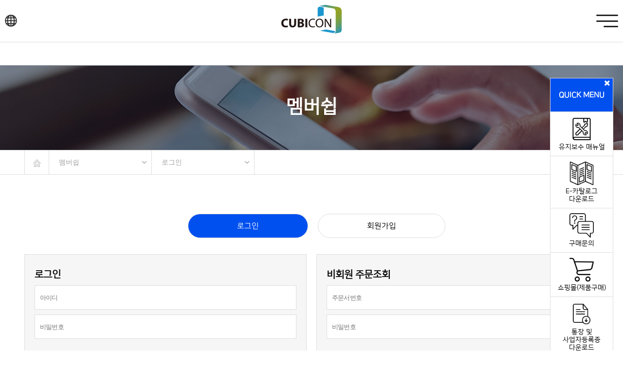

--- FILE ---
content_type: text/html; charset=utf-8
request_url: http://3dcubicon.com/bbs/login.php?url=%2Fshop%2Flist.php%3Fca_id%3D1030%26sort%3Dit_update_time%26sortodr%3Ddesc%26page%3D3&ckattempt=1
body_size: 9971
content:
<!doctype html>
<!--[if IE]><![endif]-->
<!--[if lt IE 7]>      <html class="no-js ie6" lang="ko"> <![endif]-->
<!--[if IE 7]>         <html class="no-js ie7" lang="ko"> <![endif]-->
<!--[if IE 8]>         <html class="no-js ie8" lang="ko"> <![endif]-->
<!--[if gt IE 8]><!--> <html class="no-js" lang="ko"> <!--<![endif]-->
<head>
<meta charset="utf-8">
	<meta charset="utf-8" />
	<meta http-equiv="X-UA-Compatible" content="IE=edge,chrome=1" />
	<meta name="viewport" content="width=device-width,initial-scale=1.0,minimum-scale=1.0,maximum-scale=1.0,user-scalable=no">
	<meta name="format-detection" content="telephone=no">

<meta name="description" content="No 1, Total 3D printing 솔루션  공급  전문  업체">
<meta property="og:type" content="website">
<meta property="og:title" content="큐비콘">
<meta property="og:description" content="No 1, Total 3D printing 솔루션  공급  전문  업체">
<meta property="og:image" content="http://www.3dcubicon.com/myimage.jpg">
<meta property="og:url" content="http://www.3dcubicon.com">
<link rel="canonical" href="http://www.3dcubicon.com">
<title>로그인 | 큐비콘</title>
<link rel="stylesheet" href="http://3dcubicon.com/css/reset.css?ver=191202">
<link rel="stylesheet" href="http://3dcubicon.com/js/font-awesome/css/font-awesome.min.css?ver=191202">
<link rel="stylesheet" href="http://3dcubicon.com/js/owlcarousel/owl.carousel.css?ver=191202">
<link rel="stylesheet" href="http://3dcubicon.com/skin/social/style.css?ver=191202">
<link rel="stylesheet" href="http://3dcubicon.com/css/main.css?ver=191202">
<link rel="stylesheet" href="http://3dcubicon.com/css/sub.css?ver=191202">
<link rel="stylesheet" href="http://3dcubicon.com/css/slick.css?ver=191202">
<link rel="stylesheet" href="http://3dcubicon.com/css/style_1200.css?ver=191202">
<link rel="stylesheet" href="http://3dcubicon.com/css/woco-accordion.css?ver=191202">
<link rel="stylesheet" href="http://3dcubicon.com/css/fullpage.css?ver=191202">
<link rel="stylesheet" href="http://3dcubicon.com/css/dist.css?ver=191202">
<!--[if lte IE 8]>
<script src="http://3dcubicon.com/js/html5.js"></script>
<![endif]-->
<script>
// 자바스크립트에서 사용하는 전역변수 선언
var g5_url       = "http://3dcubicon.com";
var g5_bbs_url   = "http://3dcubicon.com/bbs";
var g5_is_member = "";
var g5_is_admin  = "";
var g5_is_mobile = "";
var g5_bo_table  = "";
var g5_sca       = "";
var g5_editor    = "";
var g5_cookie_domain = "";
var g5_shop_url = "http://3dcubicon.com/shop";
</script>
<script src="http://3dcubicon.com/js/jquery-1.12.4.min.js?ver=191202"></script>
<script src="http://3dcubicon.com/js/jquery-migrate-1.4.1.min.js?ver=191202"></script>
<script src="http://3dcubicon.com/js/jquery.shop.menu.js?ver=191202"></script>
<script src="http://3dcubicon.com/js/common.js?ver=191202"></script>
<script src="http://3dcubicon.com/js/wrest.js?ver=191202"></script>
<script src="http://3dcubicon.com/js/placeholders.min.js?ver=191202"></script>
<script src="http://3dcubicon.com/js/jquery.easing.1.3.js?ver=191202"></script>
<script src="http://3dcubicon.com/js/jquery.mousewheel.min.js?ver=191202"></script>
<script src="http://3dcubicon.com/js/jquery.flexslider.js?ver=191202"></script>
<script src="http://3dcubicon.com/js/slick.js?ver=191202"></script>
<script src="http://3dcubicon.com/js/default.js?ver=191202"></script>
<script src="http://3dcubicon.com/js/index.js?ver=191202"></script>
<script src="http://3dcubicon.com/js/asidebar.jquery.js?ver=191202"></script>
<script src="http://3dcubicon.com/js/woco.accordion.min.js?ver=191202"></script>
<script src="http://3dcubicon.com/js/fullpage.js?ver=191202"></script>
<script src="http://3dcubicon.com/js/jquery.bpopup.min.js?ver=191202"></script>
<script src="http://3dcubicon.com/js/owlcarousel/owl.carousel.min.js?ver=191202"></script>
</head>
<body class="mainBody" >
<script type="text/javascript" src="//wcs.naver.net/wcslog.js"></script>
<script type="text/javascript">
if(!wcs_add) var wcs_add = {};
wcs_add["wa"] = "9f2b784cbf71a0";
if(window.wcs) {
  wcs_do();
}
</script>
<script type="text/javascript">
function quickMenuClose(){
	var objDiv = document.getElementById('side_menu_shop');
	objDiv.style.display="none";
}
</script>
<!-- 상단 시작 { -->
<div id="wrap">
    
	<!--header : s-->
	<!--모바일메뉴-->
	<div class="aside">
		<div class="accordion">
			<p class="mo_sub_img">
				<span class="glo_ic"><a href="http://eng.3dcubicon.com/"><img src="/image/main/glo_ic_m.png"></a></span>
				<a href="http://3dcubicon.com/shop/"><img src="http://3dcubicon.com/data/common/logo_img.png" alt="큐비콘" ></a>
				<button type="button" class="menu_btn mb_menu pc_ic close_side" alt="close"  data-dismiss="aside" aria-hidden="true"  >
					<img src="/image/main/close.jpg">
				</button>
			</p>
			<ul class="clfix mo_top">
	            <!--
	            <li><a href="http://3dcubicon.com/bbs/faq.php">FAQ</a></li>
	            <li><a href="http://3dcubicon.com/bbs/qalist.php">1:1문의</a></li>
	            <li><a href="http://3dcubicon.com/shop/personalpay.php">개인결제</a></li>
	            <li><a href="http://3dcubicon.com/shop/itemuselist.php">사용후기</a></li>
	            <li><a href="http://3dcubicon.com/shop/itemqalist.php">상품문의</a></li>
	        					<li><a href="http://3dcubicon.com/shop/orderinquiry.php">주문내역</a></li>
				<li><a href="http://3dcubicon.com/bbs/faq.php">FAQ</a></li>
	            <li><a href="http://3dcubicon.com/bbs/qalist.php">1:1문의</a></li>
	            <li><a href="http://3dcubicon.com/shop/personalpay.php">개인결제</a></li>
	            <li><a href="http://3dcubicon.com/shop/itemuselist.php">사용후기</a></li>
	            <li><a href="http://3dcubicon.com/shop/itemqalist.php">상품문의</a></li>
	            <li><a href="http://3dcubicon.com/shop/couponzone.php">쿠폰존</a></li>
	            -->


				<li><a href="http://3dcubicon.com/shop/mypage.php">마이페이지</a></li>
				<li><a href="http://3dcubicon.com/shop/cart.php">장바구니      </a> </li>

    						<li><a href="http://3dcubicon.com/bbs/register.php">회원가입 </a> </li>
				<li><a href="http://3dcubicon.com/bbs/login.php?url=%2Fshop%2Flist.php%3Fca_id%3D1030%26sort%3Dit_update_time%26sortodr%3Ddesc%26page%3D3">로그인 </a> </li>
    						<li><a href="http://3dcubicon.com/bbs/board.php?bo_table=dealer">대리점 안내   </a></li>
			</ul>
			<div class="mo_menu_wrap">
				<article class="beefup example2 " id="example2-1">
					<p class="beefup__head">
						<a href="#"  class="menu_top">큐비콘 </a>
					</p>

					<div class="beefup__body">
						<ul>
							<li><a href="http://3dcubicon.com/bbs/content.php?co_id=company">큐비콘 소개</a></li>
							<li><a href="http://3dcubicon.com/bbs/content.php?co_id=location">오시는 길</a></li>
							<li><a href="http://3dcubicon.com/bbs/board.php?bo_table=notice">공지사항</a></li>
						</ul>
					</div>
				</article>
				<article class="beefup example2 " id="example2-3">
					<p class="beefup__head">
			         	<a href="#" class="menu_top">3D프린터 </a>
			        </p>
			        <div class="beefup__body">
				        <ul>
				         	<li><a href="http://3dcubicon.com/shop/list.php?ca_id=10">전체       </a></li>
				        							<li><a href="http://3dcubicon.com/shop/list.php?ca_id=1010">FFF 프린터</a></li>
				        							<li><a href="http://3dcubicon.com/shop/list.php?ca_id=1020">SLA 프린터</a></li>
				        							<li><a href="http://3dcubicon.com/shop/list.php?ca_id=1050">Materials</a></li>
				        							<li><a href="http://3dcubicon.com/shop/list.php?ca_id=1060">Accessory</a></li>
				        				         	<!-- <li><a href="#" class="mo_sub_on">주문/구매</a>
				         		<ul class="mo_sub_subin">
				         			<li><a href="#none">· 제품문의 쓰기</a></li>
				         			<li><a href="http://3dcubicon.com/shop/cart.php">· 장바구니</a></li>
				         			<li><a href="#none">· 주문완료</a></li>
				         		</ul>
				         	</li> -->
							<li><a href="http://3dcubicon.com/bbs/faq.php">FAQ   </a></li>
							<li><a href="http://3dcubicon.com/bbs/content.php?co_id=styleplus">설치가이드</a>
			         		<!-- <ul class="mo_sub_subin">
								<li><a href="http://3dcubicon.com/bbs/content.php?co_id=styleplus">· CUBICON Style Plus</a></li>
								<li><a href="/support/guide_style.html">· CUBICON Style</a></li>
								<li><a href="/support/guide_singleplus.html">· CUBICON Single Plus</a></li>
								<li><a href="/support/guide_lux.html">· CUBICON Lux</a></li>
								<li><a href="/support/guide_luxhd.html">· CUBICON Lux Full HD</a></li>
							</ul> -->
			         		</li>
							<li><a href="http://3dcubicon.com/bbs/board.php?bo_table=datalist">기술자료실   </a></li>
			         		<li><a href="http://3dcubicon.com/bbs/board.php?bo_table=tip">각종 팁 & 정보   </a></li>
			         		<li><a href="http://3dcubicon.com/bbs/qawrite.php">A/S 및 기술문의</a></li>
							<li><a href="/bbs/content.php?co_id=asinfo">A/S요금안내</a></li>
							<li><a href="/bbs/content.php?co_id=strengths">특장점</a></li>
							<li><a href="http://3dcubicon.com/bbs/board.php?bo_table=usecase" class="menu_top">  활용사례</a></li>
							<li><a href="http://3dcubicon.com/bbs/board.php?bo_table=dealer">대리점 안내</a>
			         		<!-- <ul class="mo_sub_subin">
								<li><a href="http://3dcubicon.com/bbs/board.php?bo_table=dealer">· 거점대리점</a></li>
								<li><a href="#">· 일반대리점</a></li>
			         		</ul> -->
			         		</li>
							 <li><a href="http://3dcubicon.com/bbs/board.php?bo_table=client" >주요 고객사</a></li>
				         </ul>
			         </div>
				</article>
				<article class="beefup example2 " id="example2-3">
			         <p class="beefup__head">
			         	<a href="#" class="menu_top">AI로보틱스</a>
			         </p>
			         <div class="beefup__body">
			         	<ul>
			         		<li><a href="http://3dcubicon.com/shop/list.php?ca_id=30">전체       </a></li>
				        							<li><a href="http://3dcubicon.com/shop/list.php?ca_id=3010">스카라 로봇</a></li>
				        							<li><a href="http://3dcubicon.com/shop/list.php?ca_id=3020">로봇 컨트롤러</a></li>
				        			         	</ul>
			         </div>
				</article>
				<article class="beefup example2 " id="example2-3">
			         <p class="beefup__head">
			         	<a href="#" class="menu_top">산업용컴포넌트</a>
			         </p>
			         <div class="beefup__body">
			         	<ul>
			         		<li><a href="http://3dcubicon.com/shop/list.php?ca_id=20">전체       </a></li>
				        							<li><a href="http://3dcubicon.com/shop/list.php?ca_id=2010">광원</a></li>
				        							<li><a href="http://3dcubicon.com/shop/list.php?ca_id=2020">광원 컨트롤러</a></li>
				        			         	</ul>
			        </div>
				</article>

				<article class="beefup example2 " id="example2-3">
			         <!--<p class="beefup__head2">
			         	<a href="http://3dcubicon.com/bbs/inquiry.php">문의   </a>
			         </p>-->
					 <p class="beefup__head">
						<a href="#"  class="menu_top">문의 </a>
					</p>

					<div class="beefup__body">
						<ul>
							<li><a href="http://3dcubicon.com/bbs/inquiry.php">견적 및 기타문의</a></li>
			         		<li><a href="http://3dcubicon.com/bbs/qawrite.php">A/S 및 기술문의</a></li>
							<li><a href="http://3dcubicon.com/bbs/board.php?bo_table=recruitform&wr_id=1">채용 안내</a></li>
						</ul>
					</div>
				</article>

				<!-- <article class="beefup example2 " id="example2-3">
					 <p class="beefup__head">
						<a href="#"  class="menu_top">출력서비스</a>
					</p>

					<div class="beefup__body">
						<ul>
							<li><a href="/quote_service/index.html">출력서비스</a></li>
						</ul>
					</div>
				</article> -->


			</div>
		</div>
	</div>
	<div class="aside-backdrop"></div>
	<!--//모바일메뉴-->
<!--퀵메뉴-->
<script src="http://3dcubicon.com/js/quick.js"></script>

<!--?php if ($_SERVER['REQUEST_URI']!="/" && $_SERVER['REQUEST_URI']!="/index.php") { ?-->
<!--<div id="side_menu_wr11" style="z-index:9999">-->
	<div id="side_menu_shop" style="z-index:999">
		<style>
	.rCon { border:1px solid #ddd; font-family:"NanumSquareR", "NanumSquareB",'Noto Sans', sans-serif, "돋움", dotum, AppleGothic; font-size:14px; }
	.rCon p { /*line-height:30px;*/padding:10px 10px; border-bottom:1px solid #ddd }
	.rCon img { width:50px; }
	.rCon .tit { background:#0050f0; font-family:"NanumSquareR", "NanumSquareB",'Noto Sans', sans-serif, "돋움", dotum, AppleGothic; font-size:16px; font-weight:bold; color:#fff }
	.rCon .con { background:#eee; }
	.rCon .txt { background:#939598; font-family:"NanumSquareR", "NanumSquareB",'Noto Sans', sans-serif, "돋움", dotum, AppleGothic; font-size:14px; font-weight:bold; color:#fff }
	.rCon h4 { line-height:40px; font-size:16px }
</style>

<!-- 오늘 본 상품 시작 { -->
<div id="stv" class="op_area" style="width:130px; text-align:center; background:#fff">
    <!-- <h2>
        오늘 본 상품
    </h2> -->

    <div class="rCon">
		<p class="tit" style="float:right;padding:1px 5px;border:0"><a href="javascript:quickMenuClose()" style="color:#fff"><i class="fa fa-times" aria-hidden="true"></i></a></p>
		<p class="tit" style="padding:25px 10px;">QUICK MENU</p>
		<!--<p class="con">T. 02-2687-8100</p>
		<p class="con">F. 02-2686-6943</p>
		<p class="tit">교정  문의</p>
		<p class="con">T. 02-2687-7600</p>
		<p class="con">F. 031-366-9940</p>
		<p class="txt">평일 08:30~18시</p>
		<p class="txt">점심 12:00~13:00</p>
		<p class="txt">토/일/공휴일 휴무</p>-->
		<p class="li_empty"><a href="http://3dcubicon.com/bbs/board.php?bo_table=notice&wr_id=80"><img src="http://3dcubicon.com/image/quick_manual.png" alt="" ><br />유지보수 매뉴얼</a></p>
		<p class="li_empty"><a href="http://3dcubicon.com/bbs/board.php?bo_table=notice&wr_id=64"><img src="http://3dcubicon.com/image/quick_catalog.png" alt="" ><br />E-카탈로그 다운로드</a></p>
		<p class="li_empty"><a href="http://3dcubicon.com/bbs/inquiry.php"><img src="http://3dcubicon.com/image/quick_inquiry.png" alt="" ><br />구매문의</a></p>
		<p class="li_empty"><a href="http://3dcubicon.com/shop/list.php?ca_id=10"><img src="http://3dcubicon.com/image/quick_shop.png" alt="" ><br />쇼핑몰(제품구매)</a></p>
		<p class="li_empty"><a href="http://3dcubicon.com/bbs/board.php?bo_table=notice&wr_id=47"><img src="http://3dcubicon.com/image/quick_download.png" alt="" ><br />통장 및 사업자등록증 다운로드</a></p>
		<p class="txt" style="padding:10px"><a href="javascript:quickMenuTodayClose()" style="color:#fff">오늘 하루<br>열지 않기</a></p>
		<p class="txt" style="padding:10px"><a href="javascript:quickMenuClose()" style="color:#fff">닫 기</a></p>
<!--
	<h4>
        오늘 본 상품
    </h4>
	
        <p class="li_empty">없음</p>

        -->
		</div>

</div>

<script src="http://3dcubicon.com/js/scroll_oldie.js"></script>
<!-- } 오늘 본 상품 끝 -->

<script language=javascript>
<!--
function quickMenuTodayClose() { 
	var objDiv = document.getElementById('side_menu_shop');
	objDiv.style.display="none";
    //if (eval("document.pop_form.chkbox.checked")){ 
      	setCookie( "quickView", "done" , 1 );		
    //} 
	//void(Hide("Notice"));
}

// 쿠키값 설정
function setCookie(name, value, expiredays)
{
	var today = new Date();
	today.setDate( today.getDate() + expiredays );
	document.cookie = name + "=" + escape( value ) + "; path=/; expires=" + today.toGMTString() + ";"
}
//-->
</script>

<script language="javascript">
function setCookie( name, value, expiredays ) 

{ 

var todayDate = new Date(); 

todayDate.setDate( todayDate.getDate() + expiredays ); 

document.cookie = name + "=" + escape( value ) + "; path=/; expires=" + todayDate.toGMTString() + ";" 

} 

function getCookie( name ) 

{ 

var nameOfCookie = name + "="; 

var x = 0; 

while ( x <= document.cookie.length ) 

{ 

var y = (x+nameOfCookie.length); 

if ( document.cookie.substring( x, y ) == nameOfCookie ) { 

if ( (endOfCookie=document.cookie.indexOf( ";", y )) == -1 ) 

endOfCookie = document.cookie.length; 

return unescape( document.cookie.substring( y, endOfCookie ) ); 

} 

x = document.cookie.indexOf( " ", x ) + 1; 

if ( x == 0 ) 

break; 

} 

return ""; 

}

if ( getCookie( "quickView" ) == "done") 

{ 
	var objDiv = document.getElementById('side_menu_shop');
	objDiv.style.display="none";

}

</script>	</div>
<!--</div>-->
<!--?}?-->

<script type="text/javascript">
//new Floating(적용할개체 , X축여백 , Y축여백 , 미끄러지는속도:작을수록빠름..기본20 , 빠르기:작을수록부드러움.. 기본10, 시작위치);
new Floating(document.getElementById("side_menu_shop"),window.innerWidth-150,160,30,5,160); 
</script>
<!--//퀵메뉴-->
	<div class="headerWrap ">
		<div class="top_wrap">
			<div class="top_txt clfix ">
				<p class="fl">CUBICON, <span>3D Printer & AI Robotics Company</span></p>
				<ul class="fr clfix">
					<li><a href="http://3dcubicon.com/shop/mypage.php">마이페이지 </a> <span>|</span></li>
					<li><a href="http://3dcubicon.com/shop/cart.php">장바구니 </a> <span>|</span></li>
	    							<li><a href="http://3dcubicon.com/bbs/register.php">회원가입 </a> <span>|</span></li>
					<li><a href="http://3dcubicon.com/bbs/login.php?url=%2Fshop%2Flist.php%3Fca_id%3D1030%26sort%3Dit_update_time%26sortodr%3Ddesc%26page%3D3">로그인 </a> <span>|</span></li>
	    							<li><a href="http://3dcubicon.com/bbs/board.php?bo_table=dealer">대리점 안내   </a> <span>|</span></li>
					<!-- <li><a href="/quote_service/index.html">출력서비스</a></li> -->
								</ul>
			</div>
		</div>
		<!--top_menu-->
		<div id="topmenu_wrap" class="clfix">
			<div id="row" class="mb_header clfix">
				<p class="glo_ic"><a href="http://eng.3dcubicon.com/"><img src="/image/main/glo_ic_m.png"></a></p>
				<h1 class=" ac"> <a href="http://3dcubicon.com/shop/"><img src="http://3dcubicon.com/data/common/logo_img.png" alt="큐비콘"></a></h1>
				<button type="button" class="menu_btn mb_menu pc_ic  ar" onclick="$('.aside').asidebar('open')">
					<img src="/image/main/mo_btn.png">
				</button>
			</div>

			<!--pc_gnb-->
			<div id="gnb" class="clfix">
				<h1 class="logo"><a href="/"><img src="http://3dcubicon.com/data/common/logo_img.png" alt="큐비콘"></a></h1>
				<ul class="menu clfix ">
					<li><a href="http://3dcubicon.com/bbs/content.php?co_id=company" class="menu_top menu1" style="">큐비콘</a></li>
					<!--<li><a href="#none" class="menu_top menu3">&nbsp; </a></li>-->
					<li><a href="http://3dcubicon.com/shop/list.php?ca_id=10" class="menu_top menu3" style="width:38rem">3D프린터</a></li>
					<!--<li><a href="#none" class="menu_top menu3">&nbsp; </a></li>-->
					<li><a href="http://3dcubicon.com/shop/list.php?ca_id=30" class="menu_top menu4">AI로보틱스</a></li>
					<li><a href="http://3dcubicon.com/shop/list.php?ca_id=20" class="menu_top menu5" style="padding:3.5rem 1rem">산업용컴포넌트</a></li>
					<li><a href="http://3dcubicon.com/bbs/inquiry.php" class="menu_top menu6">문의</a></li>
					
				</ul>

				<div class="right_btn clfix">
					<p class="fl">
						<a href="http://eng.3dcubicon.com/"><img src="/image/main/right_btn1.png"></a>
					</p>
					<p class="fl right_btn2"><a href="#"><img src="/image/main/right_btn2.png"></a></p>
					<!-- <p class="fl "><a href="/quote_service/index.html">출력서비스</a></p> -->
				</div>

				<div class="search_pop">
					<span class="close"><img src="/image/sub/close.png"></span>
					<div class="search_pop_wrap">
						<div class="search_center">
							<form name="frmsearch1" action="http://3dcubicon.com/shop/search.php" onsubmit="return search_submit(this);">
							<div class="search_bar">
					터		<input type="text" name="q" value="" id="sch_str" required placeholder="SEARCH">
								<button type="submit" class="show_pop2"><img src="/image/sub/search_ic.png"></button>
							</div>
							</form>

<script>
function search_submit(f) {
	if (f.q.value.length < 2) {
		alert("검색어는 두글자 이상 입력하십시오.");
		f.q.select();
		f.q.focus();
		return false;
	}
	return true;
}
</script>
							<!-- 인기검색어 시작 { -->
							
<!-- 인기검색어 시작 { -->
<p class="txt1">인기검색어</p>
<ul class="txt2">
    
        <li><a href="http://3dcubicon.com/shop/search.php?q=cubicreator">cubicreator</a></li>

        
        <li><a href="http://3dcubicon.com/shop/search.php?q=na">na</a></li>

        
        <li><a href="http://3dcubicon.com/shop/search.php?q=pro">pro</a></li>

        
        <li><a href="http://3dcubicon.com/shop/search.php?q=samsung">samsung</a></li>

        
        <li><a href="http://3dcubicon.com/shop/search.php?q=Cubicreator4">Cubicreator4</a></li>

        
        <li><a href="http://3dcubicon.com/shop/search.php?q=3dp">3dp</a></li>

        
        <li><a href="http://3dcubicon.com/shop/search.php?q=s">s</a></li>

        
        <li><a href="http://3dcubicon.com/shop/search.php?q=1145">1145</a></li>

        
        <li><a href="http://3dcubicon.com/shop/search.php?q=1634721304">1634721304</a></li>

        
        <li><a href="http://3dcubicon.com/shop/search.php?q=3D">3D</a></li>

        
        <li><a href="http://3dcubicon.com/shop/search.php?q=DELAY">DELAY</a></li>

        
        <li><a href="http://3dcubicon.com/shop/search.php?q=lego">lego</a></li>

        
        <li><a href="http://3dcubicon.com/shop/search.php?q=PLUS">PLUS</a></li>

        
        <li><a href="http://3dcubicon.com/shop/search.php?q=2026">2026</a></li>

        
        <li><a href="http://3dcubicon.com/shop/search.php?q=PC">PC</a></li>

        
        <li><a href="http://3dcubicon.com/shop/search.php?q=%ED%94%8C%EB%9F%AC%EC%8A%A4">플러스</a></li>

        
        <li><a href="http://3dcubicon.com/shop/search.php?q=310f">310f</a></li>

        
        <li><a href="http://3dcubicon.com/shop/search.php?q=%EC%8A%A4%ED%83%80%EC%9D%BC">스타일</a></li>

        
        <li><a href="http://3dcubicon.com/shop/search.php?q=-320G">-320G</a></li>

        
        <li><a href="http://3dcubicon.com/shop/search.php?q=1.2.5">1.2.5</a></li>

        </ul>
<!-- } 인기검색어 끝 --> <!-- 인기검색어 스크롤 : 스킨, 갯수, 간격 -->
							<!-- } 인기검색어 끝 -->

						</div>
					</div>
				</div>
<script>
$(document).ready(function(){
	$(".right_btn2").click(function(e){
		e.preventDefault();
		$(".search_pop").show();
	});
	$(".close").click(function(e){
		e.preventDefault();
		$(".search_pop").hide();
	});
});
</script>
			</div><!--//pc_gnb-->
<style>
.sub_menu_wrap	{display:none;}
</style>
			<div class="sub_menu_wrap" >
				<div class="sub_menu_in clfix">
					<div>
						<div style="width:13.6%">
							<ul class="sub_li1">
								<li><a href="http://3dcubicon.com/bbs/content.php?co_id=company">큐비콘 소개</a></li>
								<li><a href="http://3dcubicon.com/bbs/content.php?co_id=location">오시는 길</a></li>
								<li><a href="http://3dcubicon.com/bbs/board.php?bo_table=notice">공지사항</a></li>
							</ul>
						</div>
						<div style="width:13%">
							<ul class="sub_li3">
								<li><a href="http://3dcubicon.com/shop/list.php?ca_id=10">전체  </a></li>
					        								<li><a href="http://3dcubicon.com/shop/list.php?ca_id=1010">FFF 프린터</a></li>
					        								<li><a href="http://3dcubicon.com/shop/list.php?ca_id=1020">SLA 프린터</a></li>
					        								<li><a href="http://3dcubicon.com/shop/list.php?ca_id=1050">Materials</a></li>
					        								<li><a href="http://3dcubicon.com/shop/list.php?ca_id=1060">Accessory</a></li>
					        								<!-- <li class="sub_subwrap"><a href="#">주문/구매</a>
									<ul class="sub_submenu">
										<li><a href="#none">· 제품문의 쓰기</a></li>
										<li><a href="http://3dcubicon.com/shop/cart.php">· 장바구니</a></li>
										<li><a href="#none">· 주문완료</a></li>
									</ul>
								</li> -->
							</ul>
						</div>
						<div style="border-left:1px solid #fff;width:13.4%">
							<ul class="sub_li3">
								<li><a href="http://3dcubicon.com/bbs/faq.php">FAQ   </a></li>
								<li ><a href="http://3dcubicon.com/bbs/content.php?co_id=styleplus">설치가이드</a>
									<!-- <ul class="sub_submenu">
									<li><a href="http://3dcubicon.com/bbs/content.php?co_id=styleplus">· CUBICON Style Plus</a></li>
									<li><a href="/support/guide_style.html">· CUBICON Style</a></li>
									<li><a href="/support/guide_singleplus.html">· CUBICON Single Plus</a></li>
									<li><a href="/support/guide_lux.html">· CUBICON Lux</a></li>
									<li><a href="/support/guide_luxhd.html">· CUBICON Lux Full HD</a></li>
									</ul> -->
								</li>
								<li><a href="http://3dcubicon.com/bbs/board.php?bo_table=datalist">기술자료실   </a></li>
								<li><a href="http://3dcubicon.com/bbs/board.php?bo_table=tip">각종 팁 & 정보   </a></li>
								<li><a href="http://3dcubicon.com/bbs/qawrite.php">A/S 및 기술문의</a>
								<!-- <ul class="sub_submenu">
									<li><a href="/support/as_inquiry.html">· 문의</a></li>
									<li><a href="/support/as_result_check.html">· 조회</a></li>
								</ul> -->
								</li>
								<li><a href="/bbs/content.php?co_id=asinfo">A/S요금안내</a></li>
							</ul>
						</div>
						<div style="border-left:1px solid #fff;width:13%">
							<ul class="sub_li3">
								<li><a href="/bbs/content.php?co_id=strengths">특장점   </a></li>
								<li><a href="http://3dcubicon.com/bbs/board.php?bo_table=usecase">활용사례</a></li>
								<li ><a href="http://3dcubicon.com/bbs/board.php?bo_table=dealer">대리점 안내</a>
													<!-- <ul class="sub_submenu">
														<li><a href="http://3dcubicon.com/bbs/board.php?bo_table=dealer">· 거점대리점</a></li>
														<li><a href="#">· 일반대리점</a></li>
													</ul> -->
								</li>
								<li ><a href="http://3dcubicon.com/bbs/board.php?bo_table=client">주요 고객사</a>
								<!-- <ul class="sub_submenu">
										<li><a href="http://3dcubicon.com/bbs/board.php?bo_table=client">· 대학교</a></li>
										<li><a href="#">· 초/중/고등학교</a></li>
										<li><a href="#">· 공공기관</a></li>
								</ul> -->
								</li>
							</ul>
						</div>
						<div style="width:13.4%">
							<ul class="sub_li4">
								<li><a href="http://3dcubicon.com/shop/list.php?ca_id=30">전체  </a></li>
					        								<li><a href="http://3dcubicon.com/shop/list.php?ca_id=3010">스카라 로봇</a></li>
					        								<li><a href="http://3dcubicon.com/shop/list.php?ca_id=3020">로봇 컨트롤러</a></li>
					        							</ul>
						</div>
						<div style="width:15.4%">
							<ul class="sub_li5">
								<li><a href="http://3dcubicon.com/shop/list.php?ca_id=20">전체  </a></li>
					        								<li><a href="http://3dcubicon.com/shop/list.php?ca_id=2010">광원</a></li>
					        								<li><a href="http://3dcubicon.com/shop/list.php?ca_id=2020">광원 컨트롤러</a></li>
					        							</ul>
						</div>
						<div style="width:14%">
							<ul class="sub_li6">
								<!-- <li ><a href="http://3dcubicon.com/bbs/board.php?bo_table=dealer">대리점 안내</a>

								</li>-->
								<li><a href="http://3dcubicon.com/bbs/inquiry.php">견적 및 기타문의</a></li>
								<li><a href="http://3dcubicon.com/bbs/qawrite.php">A/S 및 기술문의</a></li>
								<li><a href="http://3dcubicon.com/bbs/board.php?bo_table=recruitform&wr_id=1">채용 안내</a></li>
							</ul>
						</div>
					</div>
				</div>
			</div>
		</div><!--//top_menu-->
	</div>
<!--header : e -->

	<!--content : s-->
	<div >
		<div >







<!-- 로그인 시작 { -->
<div class="sub_visual sub_visual7">
	<p>멤버쉽</p>
</div>
<div id="content_wrap">
	<div id="sub_bar_wrap">
		<div id="sub_bar_in">
			<ul class="clfix">
				<li class="home_ic">
					<a href="http://3dcubicon.com/shop/"><img src="/image/sub/home_ic.png"></a>
				</li>
				<li>
					<div class="dropdown">
						<button onclick="myFunction()" class="dropbtn">멤버쉽</button>
						<div id="myDropdown" class="dropdown-content">
							<ul>
								<li> <a href="http://3dcubicon.com/bbs/login.php">멤버쉽</a></li>
							</ul>
						</div>
					</div>
				</li>
				<li>
					<div class="dropdown down2">
						<button onclick="myFunction2()" class="dropbtn">로그인</button>
						<div id="myDropdown2" class="dropdown-content">
							<ul>
								<li><a href="http://3dcubicon.com/bbs/login.php" class="">로그인</a></li>
								<li><a href="http://3dcubicon.com/bbs/register.php" class="">회원가입</a></li>
								<li><a href="http://3dcubicon.com/bbs/password_lost.php" class="">회원정보 찾기</a></li>
							</ul>
						</div>
					</div>
				</li>
			</ul>
		</div>
	</div>
	<div class="sub_in">
		<div class="sub_con ">
			<div class="ac">
				<ul class="clfix client_btn2 ">
					<li><a href="http://3dcubicon.com/bbs/login.php" class="on">로그인</a></li>
					<li><a href="http://3dcubicon.com/bbs/register.php" >회원가입</a></li>
				</ul>
			</div>
			<div class="login_wrap clfix">
				<div>


					<form name="flogin" action="http://3dcubicon.com/bbs/login_check.php" onsubmit="return flogin_submit(this);" method="post">
					<input type="hidden" name="url" value="%2Fshop%2Flist.php%3Fca_id%3D1030%26sort%3Dit_update_time%26sortodr%3Ddesc%26page%3D3">

					<div class="order_box1 mt30">
						<div class="">
							<p class="order_txt1">로그인</p>
							<div>
								<input type="text" name="mb_id" id="login_id" required maxLength="20" placeholder="아이디">
							</div>
							<div>
								<input type="password" name="mb_password" id="login_pw" required maxLength="20" placeholder="비밀번호">
							</div>
							<div class="mt30 login_btn">
								<button type="submit">로그인</button>
							</div>
							<div class="clfix login_txt1 mt20">
								<p class="fl">
									<input type="checkbox" name="auto_login" id="login_auto_login">
									<label for="login_1"> 자동 로그인</label>
								</p>
								<p class="fr"><a href="http://3dcubicon.com/bbs/password_lost.php">정보찾기</a></p>
							</div>
						</div>
					</div>
					</form>
					
<div id="sns_login" class="login-sns sns-wrap-32 sns-wrap-over">
    <h3>소셜계정으로 로그인</h3>
    <div class="sns-wrap">
                <a href="http://3dcubicon.com/plugin/social/popup.php?provider=naver&amp;url=%2Fshop%2Flist.php%3Fca_id%3D1030%26sort%3Dit_update_time%26sortodr%3Ddesc%26page%3D3" class="sns-icon social_link sns-naver" title="네이버">
            <span class="ico"></span>
            <span class="txt">네이버<i> 로그인</i></span>
        </a>
                        <a href="http://3dcubicon.com/plugin/social/popup.php?provider=kakao&amp;url=%2Fshop%2Flist.php%3Fca_id%3D1030%26sort%3Dit_update_time%26sortodr%3Ddesc%26page%3D3" class="sns-icon social_link sns-kakao" title="카카오">
            <span class="ico"></span>
            <span class="txt">카카오<i> 로그인</i></span>
        </a>
                                        
                <script>
            jQuery(function($){
                $(".sns-wrap").on("click", "a.social_link", function(e){
                    e.preventDefault();

                    var pop_url = $(this).attr("href");
                    var newWin = window.open(
                        pop_url, 
                        "social_sing_on", 
                        "location=0,status=0,scrollbars=1,width=600,height=500"
                    );

                    if(!newWin || newWin.closed || typeof newWin.closed=='undefined')
                         alert('브라우저에서 팝업이 차단되어 있습니다. 팝업 활성화 후 다시 시도해 주세요.');

                    return false;
                });
            });
        </script>
        
    </div>
</div>
				</div>
				<div>

			    			    
					<!-- 주문하기, 신청하기 -->
					
										<form name="forderinquiry" method="post" action="http://3dcubicon.com/shop/orderinquiry.php" autocomplete="off">
					<div class="order_box1 mt30">
						<div class="">
							<p class="order_txt1">비회원 주문조회</p>
							<div>
								<input type="text" name="od_id" id="od_id" value="" required placeholder="주문서번호">
							</div>
							<div>
								<input type="password" name="od_pwd" id="od_pwd" required  placeholder="비밀번호">
							</div>
							<div class="mt30 login_btn">
								<button type="submit">확인</button>
							</div>
							<p class="login_txt3 mt10">메일로 발송해드린 주문서의 <strong>주문번호</strong> 및 주문 시 입력하신 <strong>비밀번호</strong>를 정확히 입력해주십시오.</p>
						</div>

					</div>
					</form>
				    
			    			    
				</div>
			</div>
		</div>
	</div>

</div>






<script>
jQuery(function($){
    $("#login_auto_login").click(function(){
        if (this.checked) {
            this.checked = confirm("자동로그인을 사용하시면 다음부터 회원아이디와 비밀번호를 입력하실 필요가 없습니다.\n\n공공장소에서는 개인정보가 유출될 수 있으니 사용을 자제하여 주십시오.\n\n자동로그인을 사용하시겠습니까?");
        }
    });
});

function flogin_submit(f)
{
    if( $( document.body ).triggerHandler( 'login_sumit', [f, 'flogin'] ) !== false ){
        return true;
    }
    return false;
}
</script>
<!-- } 로그인 끝 -->

				<div class="section section06 footerWrap ac"  id="section3">
					<div class="footerArea foot" id="footer_in">
						<div class="fcont2">
							<div class="fcon_top clfix">
								<ul class="clfix fl mt10">
									<li><a href="http://3dcubicon.com/bbs/content.php?co_id=company">회사소개</a> <span>|</span></li>
									<li><a href="http://3dcubicon.com/bbs/content.php?co_id=provision">이용약관   </a> <span>|</span></li>
									<li><a href="http://3dcubicon.com/bbs/content.php?co_id=privacy">개인정보처리방침   </a> <span>|</span></li>
									<li><a href="/bbs/content.php?co_id=sitemap">사이트맵</a> </li>
								</ul>
								<div class="fr mo_family">
									<div class="family_wrap">
										<div class="family_inner2">
											<div class="family">
												<button type="button">관련사이트</button>
												<ul class="family_list" style="display: none;">
												
													<li style="border-bottom:1px solid #6b6e78"><a href="http://www.hyvision.co.kr/" target="_blank">HyVISION SYSTEM</a></li>
													<li><a href="https://blog.naver.com/3dcubicon" target="_blank">NAVER Blog</a></li>
													<li><a href="https://cafe.naver.com/3dcubicon" target="_blank">NAVER Cafe</a></li>
													<li><a href="https://www.facebook.com/cubicon3d?fref=ts" target="_blank">Facebook</a></li>
													<li><a href="https://www.youtube.com/channel/UC3WFB1oFly5Eu60B3DJzj4g" target="_blank">YouTube</a></li>

													<!-- <li><a href="#">sample1</a></li> -->
												</ul>


													<!-- <li><a href="#">sample1</a></li> -->
												</ul>
											</div>
										</div>
									</div>

<script>
//문서로딩이 완료되면, 변수가 트루일때, 패밀리버튼을 클릭하면, 패밀리리스트를 보여줘라.
$(document).ready(function(){
	var sw=true;
	$('.family button').click(function(){
		sw=!sw; //부정연산자(not)을 변수값 앞에 붙여서 클릭할때마다 true, false가 되게함.
		if(sw==true){
			$('.family .family_list').hide();
		} else {
			$('.family .family_list').show();
		}
	});
});
</script>

								</div>
							</div>
							<div class="ac fcont_bt">
								상호명 : (주)큐비콘								대표 : 신용규								사업자등록번호 : 398-88-00695								통신판매업신고 :  제 2017-성남중원-0359 호								<br>
								경기도 성남시 중원구 둔촌대로 527								<!--TEL : <//?php echo $default['de_admin_company_tel']; ?//>-->
								<br class="mo_show">
								대표번호 : 1661-4371
								<!-- <br>
								설치 관련 및 A/S 문의 : 1661-4371(내선 2) -->
								<!-- <br class="mo_show">
								계산서 및 기타 문의 : 070-5075-7887 -->
								<br class="mo_show">
								FAX : 070-8228-4966



	            <!-- <span><b>운영자</b> CUBICON</span><br>
	            <span><b>개인정보 보호책임자</b> 송현숙</span><br>
								-->

								<br><br><b>COPYRIGHT (C) 2020 <span>CUBICON</span> ALL RIGHTS RESERVED</b>
							</div>
						</div>
					</div>
				</div>
			</div>
		</div>
		<!-- //content -->
	</div>
	<!-- content e -->
<script>
//$(document).ready(function() {
$(function(){
	$('#fullpage').fullpage({
		'verticalCentered': false,
		'css3': true,
		// anchors: ['firstPage', 'secondPage', '3rdPage',  'lastPage'],
		'navigation': true,
		'navigationPosition': 'right',
		'navigationTooltips': ['HOME', '3D PRINTER', 'AI ROBOTICS', 'PRODUCT', 'CUSTOMER'],
		responsiveWidth: 800,
		afterLoad:function(){
			$("#section1,#section2,#section3,#section4,#section5,#section6").show();
		}
	});
});
</script>
</div>
<!-- <div class="base-height" ></div> -->


<script>
$(document).ready(function(){
	$('.example2').beefup({
		openSingle: true
	});
});
</script>



<!-- Global site tag (gtag.js) - Google Analytics -->
<script async src="https://www.googletagmanager.com/gtag/js?id=UA-178026163-1"></script>
<script>
  window.dataLayer = window.dataLayer || [];
  function gtag(){dataLayer.push(arguments);}
  gtag('js', new Date());

  gtag('config', 'UA-178026163-1');
</script>
<script src="http://3dcubicon.com/js/sns.js"></script>
<!-- } 하단 끝 -->



<!-- ie6,7에서 사이드뷰가 게시판 목록에서 아래 사이드뷰에 가려지는 현상 수정 -->
<!--[if lte IE 7]>
<script>
$(function() {
    var $sv_use = $(".sv_use");
    var count = $sv_use.length;

    $sv_use.each(function() {
        $(this).css("z-index", count);
        $(this).css("position", "relative");
        count = count - 1;
    });
});
</script>
<![endif]-->

<!-- NAVER SCRIPT -->
<script type="text/javascript" src="//wcs.naver.net/wcslog.js"></script> 
<script type="text/javascript"> 
if (!wcs_add) var wcs_add={};
wcs_add["wa"] = "s_1f0ff39b5dc4";
if (!_nasa) var _nasa={};
wcs.inflow("3dcubicon.com");
wcs_do(_nasa);
</script>
<!-- NAVER SCRIPT END -->

<!-- Mirae Log Analysis Script Ver 1.0   -->
<script TYPE="text/javascript">
var mi_adkey = "qkwfeDi";
var mi_is_defender = "";
var mi_dt=new Date(),mi_y=mi_dt.getFullYear(),mi_m=mi_dt.getMonth()+1,mi_d=mi_dt.getDate(),mi_h=mi_dt.getHours();
var mi_date=""+mi_y+(mi_m<=9?"0":"")+mi_m+(mi_d<=9?"0":"")+mi_d+(mi_h<=9?"0":"")+mi_h;
var mi_script = "<scr"+"ipt "+"type='text/javascr"+"ipt' src='//log1.toup.net/mirae_log.js?t="+mi_date+"' charset='utf-8' async='true'></scr"+"ipt>"; 
document.writeln(mi_script);
</script>
<!-- Mirae Log Analysis Script END  -->

<!-- Mirae Talk Script Ver 2.0   -->
<script async='true'  src="//log1.toup.net/mirae_log_chat_common.js?adkey=rjsbm" charset="UTF-8"></script> 
<!-- Mirae Talk Script END Ver 2.0   -->


</body>
</html>


--- FILE ---
content_type: text/css
request_url: http://3dcubicon.com/css/reset.css?ver=191202
body_size: 1978
content:
@charset "utf-8";


/* CSS Document */
/*
* Noto Sans KR (korean) http://www.google.com/fonts/earlyaccess
 */
@font-face {
  font-family: 'NanumSquareR';
  font-style: normal;
  font-weight: 400;
  src: url(/fonts/NanumSquareR.eot);
  src: local('Nanum Square Regular'),
       local('NanumSquareR'),
       url(/fonts/NanumSquareR.eot?#iefix) format('embedded-opentype'),
       url(/fonts/NanumSquareR.woff2) format('woff2'),
       url(/fonts/NanumSquareR.woff) format('woff'),
       url(/fonts/NanumSquareR.ttf) format('truetype');
}
@font-face {
  font-family: 'NanumSquareB';
  font-style: bold;
  font-weight: 700;
  src: url(/fonts/NanumSquareB.eot);
  src: local('Nanum Square Bold'),
       local('NanumSquareB'),
       url(/fonts/NanumSquareB.eot?#iefix) format('embedded-opentype'),
       url(/fonts/NanumSquareB.woff2) format('woff2'),
       url(/fonts/NanumSquareB.woff) format('woff'),
       url(/fonts/NanumSquareB.ttf) format('truetype');
}


/*공통 웹폰트 */
body {font-family: "NanumSquareR", "NanumSquareB",'Noto Sans', sans-serif, "돋움", dotum, AppleGothic;color:#333;word-break:keep-all}
* {margin: 0;padding: 0;}
li {list-style:none;}
textarea {font-family: "Noto Sans KR", 'Noto Sans', sans-serif, "돋움", dotum, AppleGothic;}
html{ font-size:62.5% !important;}
@media all and (max-width:765px) {
	html{font-size:51%  !important;}
}


* {margin: 0; padding: 0;  }
html {font-family: 'Dotum'; font-size:12px; }
table {border-collapse: collapse }
ul, ol {list-style-type: none }
a, a:link, a:visited, a:active {color: #000; text-decoration: none; }
a:hover , a:focus {color: #000; text-decoration: none;  }

.clfix:after {content: ""; display: block; height: 0px; clear: both; visibility: hidden}
* html .clfix {height: 1%} /* Hides from IE-mac */
#clear {clear: both;}


img {max-width:100%}



/*  reset.css
---------------------------------------------------------------- */

/* 모든 요소 공간 0, 서체 크기 100%, 세로정렬 baseline, 배경색 투명 */
html, body, div, span, applet, object, iframe,
h1, h2, h3, h4, h5, h6, p, blockquote, pre,
a, abbr, acronym, address, big, cite, code,
del, dfn, em, font, img, ins, kbd, q, s, samp,
small, strike, strong, sub, sup, tt, var,
b, u, i, center,
dl, dt, dd, ol, ul, li,
fieldset, form, label, legend,
table, caption, tbody, tfoot, thead, tr, th, td {
	margin: 0;
	outline: 0;
	border: 0;
	padding: 0;

	background: transparent;
}

/* HTML5 새 요소 초기화 */
article, aside, details, figcaption, figure,F*
footer, header, hgroup, menu, nav, section {
	display: block;
}

/* 본문 기본 설정, 리스트 블릿 제거, 인용 구문 제거 */

ol, ul { list-style: none; }
blockquote, q { quotes: none; }


/*
 br, hr 제거
br, hr { display: none; }
*/


/* 제목 글꼴 크기 설정 */
h1, h2, h3, h4, h5, h6 { font-weight: normal; color: #111; }
h1 {
	font-size: 36px;
	line-height: 1;

}
h2 {
	font-size: 24px;

}
h3 {
	font-size: 18px;

}
h4 { font-size: 14px; }
h5 { margin-bottom: 1.5em; }
h5, h6 { font-weight: bold; }

h1 img, h2 img, h3 img,
h4 img, h5 img, h6 img {
  margin: 0;
}

/* 제목, 단락 상.하 공간 설정 */
p { margin: 0 0 ; }


/* 하이퍼링크 기본 스타일 재정의 */
a:link, a:visited {
	text-decoration: none;

}
a:hover, a:active {

}

/* img를 포함한 a요소의 보더, 패딩 초기화 설정 */
a img {
	border: 0;
	padding: 0;
}


/* insert, delete */
ins { text-decoration: none; }
del { text-decoration: line-through; }


/* 테이블 설정 */
table {


	border-collapse: collapse;
	border-spacing: 0;
	table-layout: fixed;
}

/*   */
.al        {text-align:left !important}
.ac        {text-align:center !important}
.ar        {text-align:right !important}
.vt        {vertical-align:top !important}
.vb        {vertical-align:bottom !important}

.fl        {float:left}
.fr        {float:right}
.fc        {float:center}
.cl        {clear:left}
.cr        {clear:right}
.cb        {clear:both}
.oh        {overflow: hidden;}
.b         {font-weight:600;}
.blno      {border-left:none !important}






* {
  -webkit-box-sizing: border-box;
     -moz-box-sizing: border-box;
          box-sizing: border-box;
}

select::-ms-expand { /* for IE 11 */
    display: none;}

button {cursor:pointer}


.empty_table , .sit_empty {width:100%;text-align:center;font-size:1.5rem;padding:20px;}

.hide ,.sound_only, #sit_opt_info ,.cash_info_fld , .tax_info_fld , .cash_info_use_B_fld {display: none;}
.sit_option table th {display:none}

.cke_sc	{display:none;}

--- FILE ---
content_type: text/css
request_url: http://3dcubicon.com/css/main.css?ver=191202
body_size: 6427
content:
.pc_img {display:inline-block !important;}
.m_img {display:none !important;}

.mainBody {overflow-x:hidden}
/* 팝업레이어 */
#hd_pop {z-index:1000;position:relative;margin:0 auto;height:0}
#hd_pop h2 {position:absolute;font-size:0;line-height:0;overflow:hidden}
.hd_pops {position:absolute;border:1px solid #e9e9e9;background:#fff}
.hd_pops img {max-width:100%}
.hd_pops_con {}
.hd_pops_footer {padding:0;background:#000;color:#fff;text-align:left;position:relative}
.hd_pops_footer:after {display:block;visibility:hidden;clear:both;content:""}
.hd_pops_footer button {padding:10px;border:0;color:#fff}
.hd_pops_footer .hd_pops_reject {background:#000;text-align:left}
.hd_pops_footer .hd_pops_close {background:#393939;position:absolute;top:0;right:0}

.mt10 {margin-top:10px !important}
.mt20 {margin-top:20px !important}
.mt30 {margin-top:30px !important}
.mt40 {margin-top:40px !important}
.mt50 {margin-top:50px !important}
.mt60 {margin-top:60px !important}
.mt70 {margin-top:70px !important}
.mt80 {margin-top:80px !important}
/*메뉴시작*/
.top_wrap {position:absolute;left:0;top:0;z-index:99;background-color:#fff;width:100%;border-top:3px solid #00a2df;border-bottom:1px solid #ddd}
.top_txt {max-width:1200px;margin:auto;padding:1rem 0;}
.top_txt>p {color:#8fa228;font-size:1.4rem;}
.top_txt>p>span {color:#00a2df;}
.top_txt ul li span  {color:#d8d9db;display:inline-block;}
.top_txt ul li a  {color:#7c7d7e;font-size:1.3rem;}
 .top_txt ul li {float:left;}


 #topmenu_wrap {width:100%;margin: auto;z-index:999;position: absolute;background-color:#fff;left:0;top:4rem}
#gnb {max-width:1200px;margin:auto;position:relative;border-bottom:1px solid rgba(255,255,255,0.3);}
#gnb_wrap {position:relative}
#gnb ul li{float: left;font-size:15px;font-weight:600;color:#000;text-align: center;}
#gnb h1 {position: absolute;left:0;top:1rem}
.right_btn {position:absolute;color:#fff;right:0;top:2.3rem;}
/*.right_btn>p:first-child {margin-top:5px}*/
.right_btn a {color:#fff;font-size:1.3rem;}
.right_btn span {display: inline-block;margin:0 0.5rem}
.right_btn a img {margin-left:10px;}
/*.menu>li>a {box-sizing: border-box;padding:3.5rem 0;min-width:20rem;color: #131414;font-size:2rem;font-weight:600;}*/
.menu>li>a {box-sizing: border-box;padding:3.5rem 0;min-width:12.85rem;color: #131414;font-size:2rem;font-weight:600; border-left:1px solid #ddd;}
.menu_top{display: block; color: #000;text-decoration: none;}
.menu_top_sel {background:url("/image/main/menu_arrow.png") center bottom no-repeat;}
.sub_menu_wrap {border-top:1px solid #ddd;position: absolute;z-index: 99999;background-color:#fff;overflow: hidden;width:100%;left:0;top:90px}
.sub_menu_in {max-width:1200px;margin: auto;padding:0 10rem 0 18rem;}
.sub_menu {width:120px;border-top:1px solid #06406e;display:none;position: absolute;z-index: 99999;background-color: #f8f8f8;;overflow: hidden;}
.sub_menu li {display: block;float:none !important;padding:1rem 3rem;border-bottom:1px solid #ddd;}
.sub_menu li a{display:block;vertical-align:middle;padding:6px 0;text-align: center;color:#3e3e3e;letter-spacing:-0.05rem; font-weight: normal;font-size:1.4rem;}
.sub_menu li:last-child {border-bottom:0}
.menu{zoom: 1;margin-bottom:0px;margin:0 10rem 0 18rem}
.menu:after{height: 0;visibility: hidden;content: ".";display: block;clear: both;}
#mb_gnb, .mb_header{display:none}
#visual_down {position:absolute;bottom:10px;left:50%;margin-left:-25px;z-index: 999}
.top_ic {position:fixed;right:20px;bottom:20px;z-index:999;}
.close_side {cursor:pointer;position:absolute;right:2rem;top:3rem;}

.aside-backdrop.in, .aside {display: none !important}
.right_m  , .right_m a{color:#fff}
.topColor {background-color:#fff;border-bottom:1px solid #ddd !important;}
.topColor .right_m ,.topColor .right_m a, .topColor .menu_top{color:#000 }
/*.menu_top_sel {background-color:#e0423f;color:#fff !important;}*/
.menu_top_sel {background-color:#fff;}
.menu_top_sel .right_btn ,.menu_top_sel .right_btn a,.menu_top_sel .menu_top {color:#000}
.off_img {display:none}
.menu_top_sel .off_img {display: inline-block}
.menu_top_sel .on_img {display: none}
.sns_right {margin-right:160px}
.sns_right img {vertical-align: middle}
.en_btn {background-color:#fff;line-height:49px;border-left:1px solid #ddd;border-right:1px solid #ddd;width:145px;text-align:center;display:inline-block;color:#252525;font-size:1.4rem;position:absolute;right:0px;top:-8px}
.en_btn>a {display:block;    line-height: 49px !important;}
.mo_img {display:none}
.sub_menu_in>div {display:table;width:100%}
.sub_menu_in>div>div {width:13.6%;padding:2rem 0;vertical-align:top;border-left:1px solid #ddd;display:table-cell;}
.sub_menu_in>div>div>ul>li>a:hover {color:#0050f0;text-decoration:underline}
.sub_menu_in li a {    letter-spacing: -0.5px;padding:0 1.6rem;color:#545557;margin:0.7rem 0;font-size:1.5rem;font-weight:600;display:inline-block}
.color_b {background-color:#0050f0;color:#fff !important;position:relative;}
.color_b:after {content:"";background-color:#0050f0;width:100%;height:4px;position:absolute;bottom:0;left:0;}
.sub_submenu {padding:1rem 0;background-color:#f8f8f8}
.sub_subwrap {background:url("/image/main/sub_arrow.png") 90% 15px no-repeat;}
/*메뉴끝*/



.mainWrap{position:relative;min-height:680px;height:100%; overflow:hidden;}
.mainStep{ position:fixed; right:0%;top:0px; height:100% !important;width:160px; box-sizing:border-box;  height:-webkit-calc(100% - 90px); height:calc(100% - 90px);  z-index:999;}
.mainStep ul{margin:2rem 0  }
.mainStep>div { position:absolute; left:0; top:50%;z-index:2;  -webkit-transform:translate(0, -50%);transform:translate(0, -50%);}
.mainStep ul li{margin-top:20px;}
.mainStep ul li:first-child{margin-top:0;}
.mainStep ul a{display:block; text-align:center;width:100%;position:relative; z-index:2}
/*.mainStep ul a:after{content:""; display:block; width:100%; height:30px; border-radius:50px; position:absolute; left:20px; top:0;  opacity:0; filter:alpha(opacity=0);
  -webkit-transition:all 200ms ease-out;
  -moz-transition:all 200ms ease-out;
  -ms-transition:all 200ms ease-out;
  -o-transition:all 200ms ease-out;
  transition:all 200ms ease-out;
}*/
.animated, .appear-animation{animation-delay:100ms;}
.mainStep ul a .txt{display:block; width:10px; height:10px; background-color:rgba(255,255,255,0);margin:auto;border:2px solid #fff; border-radius:50px;}
.mainStep .btnStep {position:absolute; left:70px; bottom:100px; z-index:2;}
.mainStep ul li:first-child .txt:before {background:none}
.mainStep ul a:hover:after{opacity:1 !important; filter:alpha(opacity=100) !important; left:0 !important;}
.mainStep ul .on a:after{opacity:1 !important; filter:alpha(opacity=100) !important; left:0 !important;}

.mainStep ul .on a .txt{width:16px;height:16px; border:4px solid #fff;}



.btn_main_down{display:block; position:absolute; left:0;bottom:50px;margin:0 0 0 0; z-index:20; width:100%; text-align:center;}

/* main secstion */
.sectionWrap{position:absolute; left:0; top:0; width:100%;}
.section.bg .sectionCon{background-color:#f8f8f8;}

.section{position:relative;}
.section .sectionCon{position:absolute;left:0;top:50%; width:100%; height:600px;margin:-300px 0 0 0; box-sizing:border-box; padding:0 10px;}
.small .section .sectionCon{height:610px;margin:-305px 0 0 -490px;}


/* title */


.base-height{
	position:fixed;
    top:0;
    left:0;
    width:100%;
    height:100%;
    z-index:-1;
}
/*#hd_pop {z-index:1000;position:relative;margin:0 auto;height:0}*/
/* content */
.mainVisual {height:100%; position:relative;overflow:hidden;margin-top:134px }
.mainVisual .slick-slide > div{height:100%;}
.mainVisual .slider{height:100%; position:absolute; left:0; top:0; width:100%; height:100%; box-sizing:border-box; }
.mainVisual .slider .slidesItem{position:relative; height:100%;display:block !important;}
.mainVisual .slider .slidesItem .items{position:absolute; left:0; top:0; width:100%; height:100%; background-size:cover !important;}
.mainVisual .slider .slidesItem .items .mImg{display:none; overflow:hidden;}
.mainVisual .slider .slidesItem .items .mImg img{width:100%;}
.mainVisual .slider .slidesItem .items .motionArea{display:block;text-align:center; max-width:1200px; height:100%; margin:0 auto; position:relative; z-index:2;}
.mainVisual .slider .slidesItem .items .motionArea .txBx{position:absolute; left:0; top:0; width:100%; height:100%; box-sizing:border-box; z-index:2; display:table; table-layout:fixed;}
.mainVisual .slider .slidesItem .items .motionArea .txInner{padding-bottom:23rem;display:table-cell; vertical-align:middle;  }
.mainVisual .slider .slidesItem .items .motionArea .motion {width:100%; text-align:center; opacity:1; filter:alpha(opacity=0); display:block; position:relative; top:0; left:0px;}
.mainVisual .slider .slidesItem .items .motionArea .motion.text01 {}
.mainVisual .slider .slidesItem .items .motionArea .motion.text03 {margin-top:30px;}
.mainVisual .slider .slidesItem .items .motionArea .motion.text04 {margin-top:37px;}
.mainVisual .slider .slidesItem .items .motionArea .motion img {display:inline-block;}
.mainVisual .slider .slidesItem .items .motionArea .motion.on{opacity:1 !important; filter:alpha(opacity=100) !important; top:0 !important;  left:0 !important;}

.mainVisual .slidesItem .items .motionArea .motion{
  font-family:NanumGothic,sans-serif;
  -webkit-transition:all 700ms ease-out;
  -moz-transition:all 700ms ease-out;
  -ms-transition:all 700ms ease-out;
  -o-transition:all 700ms ease-out;
  transition:all 700ms ease-out;
}

.mainVisual .slider .slidesItem .items .mSliderItem{display:none;}
.mainVisual .slider .slidesItem .items .mSliderItem img{width:100%;}

.mainVisual .slider.responsive{display:block;}


.mslider_in {position:absolute;top:0px;left:0px;width:100%;height:100%;display:table;box-sizing:border-box;  table-layout:fixed;}
.mslider_in_in {display:table-cell;vertical-align:middle;}
.mSliderItem {position:relative;}

/*.mainVisual .mobileSlider {display:none; position:relative;}*/
/*.mainVisual .sliderMobile.responsive{display:none;}*/


/*.mainVisual .sliderMobile.responsive{position:absolute; left:0; top:0; width:100%; height:100%;}
.mainVisual .sliderMobile .slidesItem{position:relative; height:100%;}
.mainVisual .sliderMobile .slidesItem .items{position:absolute; left:0; top:0; width:100%; height:100%; background-size:cover !important;}
.mainVisual .sliderMobile .slidesItem .items .mImg{display:none; overflow:hidden;}
.mainVisual .sliderMobile .slidesItem .items .mImg img{width:100%;}
.mainVisual .sliderMobile .slidesItem .items .motionArea{display:block; max-width:1100px; height:100%; margin:0 auto; position:relative; z-index:2;}
.mainVisual .sliderMobile .slidesItem .items .motionArea .txBx{position:absolute; left:0; top:0; width:100%; height:100%; box-sizing:border-box; z-index:2; display:table; table-layout:fixed;}
.mainVisual .sliderMobile .slidesItem .items .motionArea .txInner{display:table-cell; vertical-align:middle; }
.mainVisual .sliderMobile .slidesItem .items .motionArea .motion {width:100%; text-align:center; opacity:0; filter:alpha(opacity=0); display:block; position:relative; top:-20px; box-sizing:border-box; padding:0 30px;}
.mainVisual .sliderMobile .slidesItem .items .motionArea .motion img {display:inline-block;}
.mainVisual .sliderMobile .slidesItem .items .motionArea .motion.on{opacity:1 !important; filter:alpha(opacity=100) !important; top:0 !important;  left:0 !important;}
*/
/*#visual_fx {width:85px;text-align:center;right:-webkit-calc(50% - 780px); right:-ms-calc(50% - 780px); right:calc(50% - 780px);position:absolute;top:20%}*/
@media all and (max-width:1100px) {

}

.visual_li {margin-left:-2rem;}
.mainVisual .slick-list {height:100%;}
.mainVisual .slick-list .slick-track {height:100%;}
.mainVisual .slick-dots{position:absolute; left:50%; margin-left:-600px;max-width:1200px;bottom:50%; z-index:12; width:100%; text-align:left; font-size:0; line-height:0;}
.mainVisual .slick-dots > li {display:inline-block; vertical-align:top; padding:0 4px; position:relative;}


.mainVisual .slick-dots > li button{width:16px; height:16px;background-color:rgba(255,255,255,0.3) ;border-radius:50%; overflow:hidden; text-indent:-9999px;border:0;position:relative; z-index:2}
.mainVisual .slick-dots > li.slick-active button{background-color:rgba(255,255,255,255) ;}
.mainVisual .slick-arrow{position:absolute; top:50%; margin-top:-200px; width:50px; height:50px; overflow:hidden; text-indent:-9999px; z-index:2; background-size:cover !important;}
.mainVisual .slick-arrow.slick-prev{background:url('/ko/front/image/main/btn_prev2.png') no-repeat 0 0; left:-9999px; }
.mainVisual .slick-arrow.slick-next{background:url('/ko/front/image/main/btn_next2.png') no-repeat 0 0; left:-9999px;}
.mainVisual .sliderButtons{max-width:1180px; height:100%;margin:0 auto; position:relative; }
.mainVisual .sliderButtons button{width:41px; height:41px;border:0px; overflow:hidden; position:absolute;;bottom:6rem;text-indent:-9999px; z-index:999999; background-size:cover !important}
.mainVisual .sliderButtons .sliderPrev{ background:url('/image/main/btn_prev2.png') no-repeat 0 0; left:50%;margin-left:-8rem}
.mainVisual .sliderButtons .sliderNext{ background:url('/image/main/btn_next2.png') no-repeat 0 0; right:50%;margin-right:-8.5rem}
.main_txtst1 { text-shadow: 1px 1px 1px rgba(0,0,0,0.4);font-size:2.4rem;color:#fff;line-height:3.6rem;}
.main_txtst2 { text-shadow: 1px 1px 1px rgba(0,0,0,0.4);font-size:5.4rem;color:#fff;font-weight:600;display:block;margin:2rem 0 3rem}

.visual_select {max-width:700px;width:100%;margin:auto;bottom:0;position:absolute;left:50%;margin-left:-350px;background-color:#fff;border-radius:2rem 2rem 0  0 }
.visual_select>ul {display:table;width:100%;}
.visual_select>ul>li>div {border-right:1px solid #ddd;padding:0 2rem;margin:15px 0}
.visual_select>ul>li {display:table-cell;width:25%;text-align:center;}
.visual_select>ul>li>div a {font-size:13px}

.visual_select>ul>li select {border:1px solid #fff; width: 100%;height:30px;font-size: 13px;color: #656565; background:#fff url(/image/main/sel_bt.png) no-repeat 100% 50%;  -webkit-appearance: none; -moz-appearance: none;appearance: none;text-indent: 10px}

select::-ms-expand { /* for IE 11 */
    display: none;}
.search_bt {background-color:#0050f0;border-radius:0 2rem 0 0;border-right:0 !important}
.search_bt a {color:#fff;font-size:1.6rem;font-weight:600}


.section00 {position:relative; overflow:hidden;}
.section00 .section00Wrap{overflow:hidden;width:100%;height:100%; box-sizing:border-box; position:relative; }

/* 동영상 삽입 */
.slidesMovie { /*top:640px; left:360px; */ top:0; left:0; width:100%; height:969px; margin-top:69px}
.pc_show { display:block; }
.mo_show { display:none; }
@media all and (max-width:1800px) {
	/*.slidesMovie { top:65%; left:15%; }*/
}
@media all and (max-width:1024px) {
	/*.slidesMovie { top:62%; left:1%; }*/
}
@media all and (max-width:768px) {
	/*.slidesMovie { top:55%; left:1%; }*/
}
@media all and (max-width:460px) {
	.visual_select>ul>li select {font-size:10px}

	.slidesMovie { margin-top:70px; width:100%; /*height:56.25%;*/ height:54.25% }
	.pc_show { display:none; }
	.mo_show { display:block; }
}

.section01 {z-index:99 !important;}
.sectionCon{position:absolute;left:0;top:50%; width:100%; height: 600px;margin:-300px 0 0 0; box-sizing:border-box; padding:0 10px;}
.sectionCon_in {max-width:1200px;margin:auto;}
.mo_con2 {display:none}
#section1 {background:url('/image/main/sec2_bg.jpg') 50% 50% no-repeat;background-size:cover}
.sec2_wrap .txt1 {color:#131414;font-size:4.2rem;}
.sec2_wrap .txt2 {color:#797b7e;font-size:2.4rem;margin-top:2rem;font-weight:600}

.sec2_wrap {max-width:1200px;margin:auto;}
.sec2_wrap_li {margin-left:-3rem;}
.sec2_wrap_li>div {float:left;width:33.3333333%;padding-left:3rem;}
.sec2_wrap_li>div>div {padding:5rem 6rem 3rem;border:1px solid #ddd;background-color:#fff;}
.sec2_wrap_li>div>div .txt1 {margin:4rem 0;color:#131414;font-size:2.8rem;}
.sec2_wrap_li>div>div .txt1>b {display:block;}
.sec2_wrap_li>div>div>ul>li>a {padding:15px 0;border-radius:5rem;margin-bottom:2rem;display:block;color:#00b64e;font-size:1.8rem;font-weight:600;border:1px solid #00b64e;}
.sec2_wrap_li>div:nth-child(2) ul>li>a {padding:15px 0;border-radius:5rem;margin-bottom:2rem;display:block;color:#0051f0 !important;font-size:1.8rem;font-weight:600;border:1px solid #0051f0 !important;}
.sec2_wrap_li>div:nth-child(3) ul>li>a {padding:15px 0;border-radius:5rem;margin-bottom:2rem;display:block;color:#ff7013 !important;font-size:1.8rem;font-weight:600;border:1px solid #ff7013 !important;}
.sec2_wrap_li>div>div>ul>li>a:hover {background-color:#00b64e;color:#fff}
.sec2_wrap_li>div:nth-child(2) ul>li>a:hover {background-color:#0051f0;color:#fff !important}
.sec2_wrap_li>div:nth-child(3) ul>li>a:hover {background-color:#ff7013;color:#fff !important}

#section2 {background:url("/image/main/sec3_bg.jpg") left center repeat-y;}
.sec5_wrap,
.sec4_wrap ,
.sec3_wrap {max-width:1200px;margin:auto}
.sec3_wrap>div {position:relative;}
.sec3_wrap>div>p {position:absolute;right:0;top:0;}
.sec3_wrap>div .txtbox_1 {padding-right:68rem;margin:7rem 4rem 3rem}
.sec3_wrap>div .txtbox_1 .txt1 {color:#0050f0;font-size:3.8rem;}
.sec3_wrap>div .txtbox_1 .txt2 {color:#131414;margin:2rem 0 4rem;font-weight:600;font-size:4.5rem;}
.sec3_wrap>div .txtbox_2 {display:inline-block;position:relative;z-index:9;background-color:#fff;padding:3rem 4rem;min-width:65rem;}
.sec3_wrap>div .txtbox_2>p {color:#545557;font-size:2rem;line-height:3rem;margin-bottom:2rem;}
.sec3_wrap>div .txtbox_2>p>b  {color:#131414;font-size:2.5rem;font-weight:600;display:block;margin-bottom:1rem;}
.view_txt a {color:#717478;font-size:1.3rem;}
.view_txt a:hover {text-decoration:underline}
.sec3_btn {margin:0 4rem;margin-top:-2rem;position:relative;z-index:10}
.sec3_btn>li {float:left;margin-right:1rem;}
.sec3_btn>li>a {font-size:1.8rem;display:inline-block;color:#fff;padding:2rem 4rem;}
.sec3_btn .btn1 a {background-color:#0050f4;border:1px solid #0050f4}
.sec3_btn .btn1 a:hover {color:#0050f4;border:1px solid #0050f4;background-color:rgba(255,2552,2555,0)}
.sec3_btn .btn2 a{background-color:#00b64d;border:1px solid #00b64d}
.sec3_btn .btn2 a:hover {color:#00b64d;border:1px solid #00b64d;background-color:rgba(255,2552,2555,0)}

.sec4_wrap .txt1 {color:#131414;font-size:4.2rem;}
.sec4_wrap .txt2 {color:#797b7e;font-size:2.4rem;margin-top:2rem;font-weight:600}

.con_li_st {}
.con_li_st>div>a {display:block;}
.con_li_st>div {cursor:pointer;padding:4rem 0;margin:0 1rem;height:430px;background-color:#f6f6f6;}

.con_li_st .con_txt1 {margin-top:8rem;color:#545557;font-size:1.6rem;}
.con_li_st .con_txt2 {margin-top:1rem;color:#131414;font-size:2.2rem;font-weight:600}
.con_li_st span {display:block;background-size:contain !important;background-position:center center !important}
.con_bx_wrap {margin:4rem 5rem;}
.more_bt{display:none;}
.more_bt>a {display:inline-block;border-radius:5rem;margin-top:1.5rem;padding:1rem 3rem;border:1px solid #0050f0;color:#0050f0;font-size:1.4rem;}
.more_bt>a:hover {color:#fff;background-color:#0050f0}
.important {margin-top:6rem !important}
.con_bx .slick-prev {background:url("/image/main/slick_left.png") no-repeat;width:25px;height:46px;margin-top:-23px;top:50%;position:absolute;left:-5rem;text-indent:-99999px;border:0;}
.con_bx .slick-next {background:url("/image/main/slick_right.png") no-repeat;width:25px;height:46px;margin-top:-23px;top:50%;position:absolute;right:-4rem;text-indent:-99999px;border:0;}


#section4 {background:url('/image/main/sec4_bg.jpg') center center no-repeat;background-size:cover;}
.sec5_wrap .txt1 {color:#fff;font-size:4.2rem;}
.sec5_wrap .txt2 {color:#fff;font-size:2.4rem;margin-top:2rem;font-weight:600}
.center_wrap {margin-top:8rem;display:table;width:100%;border-top:3px solid #4e8aff;background-color:#fff;height:380px;}
.center_wrap>li {display:table-cell;width:25%;vertical-align: middle}
.center_wrap>li>a>span {border-right:1px solid #ddd;display: block}
.center_wrap>li>a>span>p {color:#0051f0;font-size:2rem;font-weight:600;margin-top:1rem;}
.center_wrap>li>a:hover>span>p {font-size:2.1rem;}
.center_wrap2 {margin-top:3rem;display:table;width:100%;height:220px;}
.center_wrap2>li {display:table-cell;/*width:33.333%;*/vertical-align: middle;border:1px solid #fff;}
.center_wrap2>li>span {height:325px;border-right:0px solid #fff;display: block}
.center_wrap2>li .txt1 {color:#fff;font-size:1.6rem;font-weight:600;margin-top:1.5rem;}
.center_wrap2>li .txt2 {color:#fff;font-size:1.8rem;font-weight:600;margin-top:1.5rem;}
.center_wrap2>li .txt3 {color:#fff;font-size:1.6rem;font-weight:300;line-height:2.4rem;}
.sns_wrap {background:none !important;border:0  !important;}
.sns_wrap .sns_t {color:#fff;font-size:1.8rem;font-weight:600;margin-top:2rem;}
.sns_wrap a {margin:0 0.5rem;}
.center_wrap2>li.sns_wrap>span  {height: auto;border:0}

.sns_top { margin-top:25%; }
@media all and (max-width:768px) {
.sns_top { margin-top:0%; padding-top:10% }
}
@media all and (max-width:460px) {
.sns_top { margin-top:0; }
}

.sec3_wrap .box2>p.img3 {position:absolute;right:2rem;top:4rem;}
.sec03_in {max-width:1180px;margin:auto;}


.section02 .sectionCon{position:absolute;left:0;top:50%; width:100%; height:830px;box-sizing:border-box; padding:0 10px;margin: -325px 0 0 0;}






.mo_foot {display:none}
.footerWrap{height:auto !important;background-color:#1e1e21; }
.footerWrap .footerArea{ width: 100%; margin:0 auto;  position: relative;box-sizing:border-box;}
.fcont2 {position:relative;margin:auto;max-width:1200px;}
.fcon_top {border-bottom:1px solid #66676b;padding:2rem 0}
.fcon_top>ul>li {float:left;}
.fcon_top>ul>li a {color:#fff;font-size:1.6rem;}
.fcon_top>ul>li span {display:inline-block;margin:0 0.5rem;color:#757880;font-size:1.6rem;}

/*familsite*/
.family_wrap {float: right}
.family_wrap .family_inner2{width:180px; height:33px;  position:relative;}
.family_wrap .family_inner2 .family{position:absolute; right:0; top:0;}
.family_wrap .family_inner2 .family button{height:40px; background:#1e1e21 url(/image/main/fm_arrow.png) 93% center no-repeat; border:1px solid #6b6e78; width:180px; text-align:left; text-indent:12px; font-size:15px; color:#bdc0c9; outline:none;}
.family_list{ background:#1e1e21; width:180px; position:absolute; left:0; bottom:39px;   line-height:33px; border-bottom:none; overflow:auto; display:none; border:1px solid #6b6e78}
.family_list a{display:block; color:#969696;text-align:left;font-size: 13px;text-indent:10px;}
.fcont_bt {color:#fff;font-size:1.4rem;line-height:2.4rem;padding:2rem;}
.fcont_bt b {font-size:1.3rem;}
.fcont_bt b span {color:#3177ff;}

.fp-viewing-0 #fp-nav {display:none}
.fp-viewing-4 #fp-nav ul li a.active .right {color:#fff !important}
.fp-viewing-4 #fp-nav ul li a.active:before {background-color:#fff;}
/*
.footerWrap {background-color:#252525;padding:4rem 0px;}
.foot .fCont{max-width:1180px;margin:auto;color:#999;font-size:1.3rem;}*/
/*@media all and (max-width:1117px) {
	.mainWrap,
	.section {position:static !important;min-height:auto !important;height:auto !important; overflow:visible !important;}
	.sectionWrap{position:relative; left:auto !important; top:auto !important; width:100%;}
	.section{position:relative;}
  .section .sectionCon{padding:45px 10px;}
	.mainStep{display:none;}
	.sectionCon{position:static !important; margin-top:0 !important; min-height:auto !important;height:auto !important;}
	.section00 .btn_main_down{display:none;}
	.mainVisual .slidesItem .items{position:relative;}
	.section00 .mainVisual .slidesItem .items .pcImg img{position:relative; width:100%;}

	.mainVisual .slidesItem .items .text img{top:60px; left:10px; height:200px;}
	.mainVisual .slick-arrow{display:none !important;}
	.mainVisual .slickDotsWrap{margin-left:0; left:10px; top:25px;}
	.section02 .sectionCon .sec02Cont .sec02ListBx ul li .tx{font-size:40px;}

  .appear-animation{opacity:1 !important;     -webkit-animation-name:none !important; -moz-animation-name:none !important; -o-animation-name:none !important; animation-name:none !important;}

	#con2_wrap>ul>li>div>a .txt2 {max-width:195px;}
	#con2_wrap>ul>li>div>a .last_img {margin:1rem 0}
	.story_box .sliderButtons .sliderPrev2 {left:0px}
	.story_box .sliderButtons .sliderNext2 {right:0px}

	.news .slick-dots {display:block !important}
	.movie_bttom .sliderButtons {display:none !important}
	.mainVisual .slider .slidesItem .items .motionArea .motion {left:0px}

}

@media all and (max-width:765px) {
	.pc_img {display:none !important;}
	.m_img {display:inline-block  !important}
	.mainTit{text-align:center; margin-bottom:30px; }
	.mainTit .sub {padding-bottom:15px; font-size:16px;}
	.mainTit .sub:after{content:""; display:block; width:38px; margin-left:-19px;}
	.mainVisual{margin-top:0; background:none !important; height:auto !important;}
	.mainVisual .slider{position:static;}
	.mainVisual .slider .slidesItem .items{position:static !important;}

	.section .sectionCon{padding-bottom:50px;}
 	 #con2_wrap>ul>li>div>a .txt4 {font-size:2.5rem;}
 	 #con2_wrap>ul>li>div>a .last_img {margin:1.5rem 0}

	#con2_wrap>ul {margin-left:-1rem}
	#con2_wrap>ul>li {width:50%;margin-bottom:2rem;padding-left:1rem;}
	#con2_wrap>ul>li>div>a {padding:2rem 0px;min-height:260px}
	#con2_wrap>ul>li>div>a .txt1 {margin:2rem 0px 1rem}
	#con2_wrap>ul>li>div>a .txt3 {font-size:1.8rem;margin-top:2rem}
	.section02 .main_movie .right_txt {padding-left:0px;text-align:center}
	.section02 .main_movie>div {width:100%;float:none;}
	.section02 .main_movie .right_txt .txt4 a,
	.section02 .main_movie .right_txt .txt3 {display:none}
	.section02 .main_movie .left_movie {width:100%;position:relative;}
	.section02 .main_movie .right_txt .txt2 {max-width:100%}
	.movie_bttom>p.txt1 {display:none}
	.news .news_in_in>div {margin-left:0px;margin-right:0px;max-width:100%}
	.news .news_in_in .txt2 {display:none;}
	.news .news_in_in {min-height:220px}
	.news .news_in_in .txt1 {font-size:2.3rem}
	.news .news_in_in .txt3 {font-size:1.8rem;margin-top:3rem}
	.news .news_img {position:relative}

	.story_box .sliderButtons .sliderPrev2 {left:0px}
	.sec4_box_in>div {margin:0px 4rem}
	.sec04_wrap .sliderButtons button{display:block;width:25px; height:50px;border:0px; overflow:hidden; position:absolute; left:0px; top:48%; text-indent:-9999px; z-index:2; background-size:cover !important}
	.sec04_wrap .sliderButtons .sliderPrev3{ background:url('/image/main/btn_prev4.png') no-repeat 0 0;left:0px;}
	.sec04_wrap .sliderButtons .sliderNext3{background:url('/image/main/btn_next4.png') no-repeat 0 0; right:0px;left:inherit}
	.sec04_wrap .slick-arrow {text-indent:-99999px;border:0px}
	.insta_wrap>li {width:33.33333333%}
	#util_bar , #visual_fx {display:none}




}*/

.over_best {
  position: absolute;
  top: 0;
  bottom: 0;
  left: 0;
  right: 0;
  height: 100%;
  width: 100%;
  opacity: 0;
  transition: .5s ease;
  background-color: #000;
  padding:4rem;
  color:#fff;
}
.over_best .txt1 {font-size:1.4rem;font-family: 'Poppins';}
.over_best .txt2 {font-size:4.4rem;font-weight:500;line-height:4.5rem;margin-top:1rem;}
.over_best .img1 {position:absolute;bottom:4rem;right:4rem;}
.our_wrap>li>a {display:block;position:relative}
.our_wrap>li>a:hover .over_best {
  opacity: 1;
  background-color:rgba(0,0,0,0.5)
}



.foot_tb {display:table;}
.foot_tb>div {display:table-cell; vertical-align:middle;}
.foot_tb>div:first-child {width:45%}



.search_pop {
	position:fixed;
	left:0;
	top:0;
	background-color:rgba(16,47,82,1);
	width:100%;
	height:100%;
	display:none
}
.search_pop .close {
	position:absolute;
	right:3rem;
	top:3rem;
}
.search_pop_wrap {
	display:table;
	height:100%;
	max-width:550px;
		margin:auto;
		width:100%
}
.search_center {
	display: table-cell;
	vertical-align:middle;


}
.search_bar {border-bottom:2px solid #fff;padding:15px;}
.search_bar input[type="text"] { background:none; width:92%;border:0;font-size:2.2rem;color:#fff;height:40px;}
.search_bar input::placeholder {
  color: #fff;
}
.search_bar button {height:40px;border:0;background:none}
.search_center .txt1 {padding:0 20px;color:#fff;font-size:1.6rem;margin:40px 0 20px;}
.search_center .txt2 li {padding:0 20px;color:rgba(255,255,255,0.5) !important;display:block;float:none !important;text-align:left !important;font-size:1.6rem;margin-bottom:15px;}
.search_center .txt2 li a {color:rgba(255,255,255,0.5) !important;}
.search_pop .close {cursor:pointer}
.search_bar button  img {vertical-align:text-bottom}

.new_txt {font-size:28px;font-weight:100;}


.search_txt {color:#000;margin:20px 15px;font-size:20px;}
.search_txt span  {color:#14716e}




--- FILE ---
content_type: text/css
request_url: http://3dcubicon.com/css/sub.css?ver=191202
body_size: 8667
content:

#topmenu_wrap,
.top_wrap {position: fixed}
#topmenu_wrap {border-bottom:1px solid #ddd}
.sub_visual {margin-top:134px;background:url('/image/sub/sub_visual.jpg') no-repeat;background-size:cover;display:table;width:100%;height:174px;text-align:center;}
.sub_visual>p {display:table-cell;vertical-align:middle;font-size:3.8rem;color:#fff;font-weight:600}
.sub_visual2 {margin-top:134px;background:url('/image/sub/sub_visual2.jpg') center center  no-repeat;background-size:cover;display:table;width:100%;height:174px;text-align:center;}
.sub_visual3 {margin-top:134px;background:url('/image/sub/sub_visual3.jpg') center center no-repeat;background-size:cover;display:table;width:100%;height:174px;text-align:center;}
.sub_visual4 {margin-top:134px;background:url('/image/sub/sub_visual4.jpg') center center no-repeat;background-size:cover;display:table;width:100%;height:174px;text-align:center;}
.sub_visual5 {margin-top:134px;background:url('/image/sub/sub_visual5.jpg') center center no-repeat;background-size:cover;display:table;width:100%;height:174px;text-align:center;}
.sub_visual6 {margin-top:134px;background:url('/image/sub/sub_visual6.jpg') center center no-repeat;background-size:cover;display:table;width:100%;height:174px;text-align:center;}
.sub_visual7 {margin-top:134px;background:url('/image/sub/sub_visual7.jpg') center center no-repeat;background-size:cover;display:table;width:100%;height:174px;text-align:center;}
.sub_visual8 {margin-top:134px;background:url('/image/sub/sub_visual8.jpg') center center no-repeat;background-size:cover;display:table;width:100%;height:174px;text-align:center;}



#sub_bar_wrap {height:51px;z-index:99;border-top:1px solid #ddd;border-bottom:1px solid #ddd;}
#sub_bar_in {width:1180px;margin:auto;border-left:1px solid #ddd;}
#sub_bar_in>ul>li {border-right:1px solid #ddd;float:left;}
#sub_bar_in .home_ic {width:50px;text-align:center;border-right:1px solid  #ddd;height:50px;vertical-align:middle;padding-top:18px}
.dropbtn {color:#a1a1a1;background:url("/image/sub/bar_arrow.png") 95% center no-repeat;padding-left:20px; font-size: 1.4rem;border: none;width:210px;text-align:left;height:49px;cursor: pointer;padding-right:2rem;}
.dropdown { float: right; position: relative;display: inline-block;}
.dropdown-content {display: none;position: absolute;background-color: #fff;overflow: auto;left: -1px; z-index: 9;border:1px solid #ddd;border-bottom:0px;box-sizing:content-box}
.dropdown-content a {width:210px;padding-left:20px;color: black;text-decoration: none;display: block;font-size: 1.5rem;padding:1rem 2rem ;}
.dropdown-content li {width:100%;border-bottom:1px solid #ddd;}
.show {display: block !important;}
.sub_in {max-width:1200px;margin:auto;}
.sub_con {margin:8rem 0;}
.con1_txt1 {color:#666668;font-size:2.5rem;margin-top:5rem;}
.con1_txt2 {color:#131414;font-size:4.8rem;font-weight:600;margin-top:1rem}
.con_txt3 {width:43px;height:3px;background-color:#cbcbcb;display:block;margin:4rem auto 2rem;}
.con_txt4 {color:#0050f0;font-size:2.8rem;font-weight:600;margin-top:1rem}

.con_txt5 {font-size:2rem;color:#666668;line-height:3.4rem;}
.con_txt5>p {color:#000}
.con1_bar {background-color:#f7f7f7;margin-top:4rem;padding:2rem;}
.con1_bar>ul {max-width:1230px;margin:auto;}
.con1_bar>ul>li {width:20%;padding-left:2rem;float:left;}

.con1_tb {border-bottom:1px solid #ddd;padding:3rem 0;}
.con1_tb>div {overflow:hidden}
.con1_tb>div>div {float:left;vertical-align: top}
.con1_tb>div>div.left {line-height:3.6rem;width:20%;color:#202020;font-size:2.6rem;font-weight:600;}
.con1_tb>div>div.right {line-height:3.2rem;width:80%;padding-left:10rem;color:#131414;font-size:1.8rem;}
.con_txt6 {color:#666668;font-size:1.6rem;}
.con_txt6 b {display:block;margin:2rem 0 0;}

.con2_tb {border-bottom:0px solid #ddd;padding:3rem 0;}
.con2_tb>div {overflow:hidden}
.con2_tb>div>div {float:left;vertical-align: top}
.con2_tb>div>div.half {line-height:3.6rem;width:50%;color:#202020;font-size:1.8rem;padding:0 3rem}

.client_btn {margin-top:8rem;margin-left:-2rem}
.client_btn>li {width:16.66666666%;padding-left:2rem;float:left;text-align:center;}
.client_btn>li>a {font-size:1.6rem;border:1px solid #ddd;padding:1.5rem 0;display:block;border-radius:5rem}
.client_btn>li>a.on {background-color:#0050f0;color:#fff}
.sub_con .client_btn5 {text-align:center;}

.client_btn4>li {width:25%;padding-left:2rem;float:left;text-align:center;margin-bottom:2rem}
.client_btn5>li {width:20%;padding-left:2rem;float:left;text-align:center;margin-bottom:2rem}
.client_btn6>li {width:16.666666666%;padding-left:2rem;float:left;text-align:center;margin-bottom:2rem}
.center_btn {text-align: center}
.client_inline {display:inline-block;margin:0;margin-left:-2rem;}
.client_inline>li {width:auto;max-width:240px;min-width:240px;padding-left:2rem;float:left;text-align:center;margin-bottom:4rem}

.table_st2 {width:100%;border-top:1px solid #494949;border-left:1px solid #ddd;}
.table_st2 th {background-color:#f6f6f6;border:1px solid #ddd;border-top:0;font-size:1.5rem;color:#101010;font-weight:600;padding:2rem 0}
.table_st2 td {border:1px solid #ddd;padding:1rem}
.table_st2 input[type="text"] {border:1px solid #ddd;height:40px;width:100%}
.cart_td {padding:1rem;}
.cart_txt span {display:table-cell;background-size:cover !important;background-position:center center !important;border:1px solid #ddd;}
.cart_txt {display:table;margin:1rem 2rem;border:0 !important}
.cart_txt>div { width:61%;padding:0 1rem;display:table-cell;vertical-align: middle}
.cart_txt>p {  display:table-cell;vertical-align: middle}
.cart_txt>div>p{color:#4b4b4b;font-size:1.5rem;font-weight:600}
.cart_txt>div>div {color:#4b4b4b;font-size:1.4rem;line-height:2.2rem;margin-top:1rem}
.table_st2  td {text-align:center;font-size:1.4rem;color:#4b4b4b}
.table_st2 tr {border-bottom:1px solid #ddd;}
.order_btn>span{ cursor:pointer;color:#313131;font-size:1.3rem;border:1px solid #ddd;background-color:#f7f7f7;display:inline-block;padding:0.5rem 1rem}


.client_list {margin:6rem 0;margin-left:-2rem}
.client_list>li {float:left;width:25%;padding-left:2rem;text-align:center;}
.client_list>li span {display:block;border:1px solid #ddd;background-size:cover !important;background-position:center center !important}
.client_list>li p {color:#151515;font-size:1.7rem;font-weight:500;margin:1rem 0 2rem}

.lo_txt1 {color:#0c0c0c;font-size:2rem;font-weight:600;border-bottom:1px solid #ddd;padding-bottom:1.5rem;margin-bottom:1.5rem}
.lo_txt2 {color:#0c0c0c;font-size:1.6rem}

.lo_txt1 img {vertical-align: middle}



select::-ms-expand { /* for IE 11 */
    display: none;}

.select_box {display:table-cell;border:1px solid #ddd; width: 50%;height: 60px;font-size: 13px;color: #656565; background:#fff url(/image/sub/select_btn.png) no-repeat 90% 50%;  -webkit-appearance: none; -moz-appearance: none;appearance: none;text-indent: 10px}

.notice_search {background-color:#f6f6f6;text-align:center;padding:1.5rem 2rem;}
.notice_search p {float:left;color:#454545;line-height:60px;font-size:14px;}
.notice_search>form>div {float:none;display:inline-block;;position:relative;}
.notice_search div input[type="text"] {padding:0px 1rem;width:400px;height:45px;border:1px solid #ddd;border-right:0px;background-color:#fff;}
.notice_search div .btnSch {width:50px;height:45px;background-color:#fff;border:1px solid #ddd;border-left:0;color:#777;font-size:1.2rem;position:absolute;right:0px;top:0px}
.notice_search .fr {padding-right:0px}

.notice_search select {float:left;width:130px;height:45px;margin-right:10px}
.notice_search .search_b  {float:left;}


.tb_right {font-size:1.4rem;text-align:left;color:#707070;}
.dire_wrap {border-top:2px solid #494949;margin:2rem 0;margin-bottom:6rem;}
.dire_wrap>div>a {display:table;width:100%;border-bottom:1px solid #ddd;padding:3rem 0;}
.dire_wrap>div>a>div {display:table-cell;vertical-align: middle;}
.dire_wrap>div>a>div.left{width:10rem;text-align:center;border-right:1px solid #ddd;}
.dire_wrap>div>a>div.left .txt1 {color:#0d0d0d;font-size:2.2rem;font-weight:600}
.dire_wrap>div>a>div.left .txt2 {color:#545454;font-size:1.4rem;}
.dire_wrap>div>a>div.right {position:relative;padding-left:3rem;}
.dire_wrap>div>a>div.right .txt1 {color:#000000;font-size:1.8rem;font-weight:600;}
.dire_wrap>div>a>div.right .txt1 img {vertical-align: middle}
.dire_wrap>div>a>div.right .txt1  span {color:#0050f0;}
.dire_wrap>div>a>div.right .txt1  span.gr {color:#9c9c9c}
.dire_wrap>div>a>div.right .txt2 {color:#454545;font-size:1.5rem;margin-top:1rem;}
.dire_wrap>div>a>div.right .img_b {position:absolute;left:94%;top:50%;margin-top:-20px}
.dire_wrap>div>a>div.right .img_b .on_img {display:none}
.dire_wrap>div.notice .off_img {display:none}
.dire_wrap>div.notice .on_img {display:block !important}
.dire_wrap>div.notice {background-color:#f6f6f6;}

.tip_wrap>li {text-align:center;width:33.3333333%;float:left;padding-left:2rem;}
.tip_wrap {margin-top:2rem;margin-left:-2rem}
.tip_wrap>li span {display:block;background-size:cover !important;background-position:center center !important;border:1px solid #ddd}
.tip_wrap>li p {color:#131414;font-size:1.8rem;line-height:2.4rem;font-weight:600;margin:1rem 0 2rem;}
.tip_wrap>li p.re_st2 {margin-top:-1rem !important;font-weight:normal;font-size:1.7rem}


.client_btn2 {display:inline-block}
.client_btn2>li {padding-left:2rem;float:left;text-align:center;}
.client_btn2>li>a {font-size:1.6rem;border:1px solid #ddd;padding:1.5rem;display:inline-block;padding:1.5rem 10rem;border-radius:5rem}
.client_btn2>li>a.on {background-color:#0050f0;color:#fff}










.paging {text-align:center; margin-top:30px; position:relative; font-size:0;}
.paging .btn {border:none; padding:0; line-height:0; font-size:0; vertical-align:top; width:34px; height:34px; overflow:hidden; position:relative;margin:0 0.5rem; z-index:1;}
.paging img {vertical-align:top;}
.paging a {font-size:13px; vertical-align:top; display:inline-block; *zoom:1; *display:inline; padding:0 2px; color:#676767; min-width:34px; height:34px; line-height:34px; font-weight:600; box-sizing:border-box;   margin:0 -1px; position:relative; z-index:2;}
.paging span{vertical-align:top;}
.paging span.pg,
.paging a.sel {color:#0050f0; text-decoration:underline; z-index:3}
.paging span.empty_msg { border:none !important; font-weight:normal; font-size:13px; color:#ff6600; }

.view_top {border-top:1px solid #5f5f5f;border-bottom:1px solid #ddd;padding:2rem ;}
.view_top>p {color:#0a0a0a;font-size:1.8rem;font-weight:600;margin-bottom:1.2rem}
.view_top>div>p {color:#303030;font-size:1.4rem;}
.view_top>div>p a {color:#303030;font-size:1.4rem}
.view_top>div>p img {vertical-align: middle;margin-right:0.5rem}
.view_top4 {border-bottom:1px solid #ddd;padding:1rem 2rem;}
.view_top4 p {color:#0a0a0a;font-size:1.5rem;}
.view_top4 span {margin:0.3rem 1.5rem}
.view_top4 p a {color:#646464;font-size:1.5rem;}
.view_btn a {color:#fff;background-color:#313131;padding:1.5rem 5rem;font-size:1.5rem;    display: inline-block;}

.view_con {/*min-height:40rem;*/border-bottom:1px solid #ddd}
.view_btn2 a {color:#2c2c2c;border:1px solid #ddd;background-color:#f6f6f6;padding:1.5rem 5rem;font-size:1.5rem;    display: inline-block;}


.list_bar {border-bottom:1px solid #ddd;}
.list_bar>p  {font-size:1.4rem;color:#444;margin-top:3rem;padding-bottom:2rem}
.list_bar>ul>li {display:inline-block;margin-top:3rem;padding-bottom:2rem;margin-left:3rem}
.list_bar>ul>li a {color:#777;font-size:1.4rem}
.list_bar>ul>li.on {border-bottom:3px solid #0050f0}
.list_bar>ul>li.on a {font-weight:500;color:#0050f0}

.list_wrap {margin-left:-2rem;margin-top:3rem;}
.list_wrap>li {position:relative;padding-left:2rem;text-align:center;margin-bottom:2rem;float:left;width:33.3333333%;}
.list_wrap>li>a {border:1px solid #ddd;display:block}
.list_wrap>li>a span {display:block;background-size:cover !important;background-position:center center !important}
.list_wrap>li>a img {width:100%}
.list_wrap>li>a .txt1 {color:#545557;font-size:1.4rem;}
.list_wrap>li>a .txt2 {color:#131414;font-size:2rem;font-weight:600;padding:1rem 0; border-bottom:1px solid #ddd;margin:0 3rem}
.list_wrap>li>a .txt3 {color:#131414;font-size:1.8rem;font-weight:600;margin:1.5rem 0;}
.list_wrap>li .new_ic {position:absolute;left:2rem;top:2rem;}
.list_wrap>li .type_ic {position:absolute;right:1rem;top:2rem;}


.list_wrap>li:nth-child(3n+1) {clear:both}

.view_top2 {margin-left:-4rem;margin-top:4rem}
.view_top2>div {width:50%;padding-left:4rem;}
#zoom_img {text-align:center; margin-bottom:15px;padding:10px;border:1px solid #ddd;}
.thumb span, #zoom_img span {display:block;background-size:cover !important;background-position:center center !important}
.thumb {overflow:hidden;margin-left:-20px;}
.thumb li {width:20%; padding-left:20px;float:left; text-align:center;}
.thumb li a {border:1px solid #ddd;padding:5px; overflow:hidden;}
.thumb li a,
.thumb li a img {display:block;}
.thumb li a img {opacity:0.3;}
.thumb li.on a {border:1px solid #0050f0}
.thumb li.on a img{opacity:1}
/*.thumb li.on a {border:2px solid #a52323; }
.thumb li.on a img {margin:-1px 0 0 -1px;}*/
.view_top2 .right .box1 {border-top:1px solid #2b73ba;border-bottom:1px solid #ddd;padding:2rem 1rem;}
.view_top2 .right .txt1 {color:#545557;font-size:1.5rem;}
.view_top2 .right .txt2 {color:#131414;font-size:2.4rem;font-weight:600;margin:1rem 0 0}
.view_top2 .right .txt3 {color:#676767;font-size:17px;}
.view_top2 .right .txt3_1 {margin-top:6px;margin-right:10px;}
.view_top2 .right .txt4 {margin:10px 0 ;}
.view_top2 .right .txt4 .st1 {color:#676767;font-size:17px;text-decoration: line-through}
.view_top2 .right .txt4 .st2 {color:#14716e;font-size:23px;}

.view_top2 .right .txt5 {margin:1rem 0;width:100%}
.view_top2 .right .txt5 th {font-weight:500;color:#080808;font-size:1.5rem;padding-left:1rem;text-align:left;}
.view_top2 .right .txt5 td {padding:1rem;color:#404040;font-size:1.5rem;height:4rem}
.view_box3_1 {border:1px solid #ddd;background-color:#f5f5f5;padding:30px 20px;margin-top:20px}
.view_box3_1>p {color:#252525;font-size:17px;border-bottom:1px solid #252525;margin-bottom:15px;padding-bottom:15px}
.view_box3_1>div {color:#676767;font-size:15px}
.view_box3_1>div>p {margin-bottom:10px;text-indent:-10px;padding-left:10px}
.view_box4_1 {border-top:1px solid #ddd;padding-top:20px;margin-top:20px;}
.view_box4_1 .txt6 {color:#252525;font-size:17px;}
.view_sel{border:1px solid #ddd; width: 540px;height: 50px;font-size:15px;color: #676767; background: url(/image/sub/select_btn.png) no-repeat 95% 50%;  -webkit-appearance: none; -moz-appearance: none;appearance: none;text-indent: 10px}
select::-ms-expand { /* for IE 11 */
    display: none;}
.view_box5_1 {line-height:40px;border:1px solid #ddd;padding:10px;background-color:#f5f5f5;padding:10px;color:#676767;font-size:17px;margin-top:20px;}
.in_txt {border:1px solid #ddd;background-color:#fff;padding:0 10px;color:#676767;font-size:16px;line-height:38px;width:80px;text-align:center;}
.view_box5_1 img {vertical-align:middle;}
.view_box5_1 .close {margin-left:10px;}
.view_box6_1 .txt7 {color:#252525;font-size:20px;}
.view_box6_1 .txt8 {color:#14716e;font-size:23px;}
.shop_ic>li {float:left;padding-right:1rem}
.shop_viw_2 {font-weight:600;border-top:1px solid #ddd;color:#080808;font-size:1.5rem;padding:2rem 1rem 0;}
.view_select_2 {border:1px solid #ddd; width: 100%;height: 40px;font-size: 13px;color: #656565; background:#fff url(/image/sub/select_btn.png) no-repeat 98% 50%;  -webkit-appearance: none; -moz-appearance: none;appearance: none;text-indent: 10px}

.star-rating { width:78px; }
.star-rating,.star-rating span { display:inline-block; height:14px; overflow:hidden; background:url("/image/sub/star.png")no-repeat; }
.star-rating span{ background-position:left bottom; line-height:0; vertical-align:top; }
.pop_order2 {background-color:#f6f6f6;font-size:1.4rem;border:1px solid #ddd;padding:2rem;margin:1rem 0}
.pop_order2>div>div {overflow:hidden;max-width:12rem}
.pop_order2>div>div input[type="text"] {text-align:center;border:1px solid #ddd;width:50%;height:23px;border-left:0;border-right:0}
.pop_order2>p {line-height:2.3rem;}
.pop_order2 .right_bt {margin-top:0.2rem;padding-left:1rem}
.view_total {margin-top:2rem;color:#3b3b3b;font-size:1.6rem;}
.view_total span {color:#00529c;font-weight:600;font-size:2.2rem;}
.star-rating2 { width:58px; }
.star-rating2,.star-rating2 span { display:inline-block; height:11px; overflow:hidden; background:url("/image/sub/star2.png")no-repeat; }
.star-rating2 span{ background-position:left bottom; line-height:0; vertical-align:top; }
.view_bttom_bt {margin-left:-1rem}
.view_bttom_bt>li {width:50%;float:left;padding-left:1rem}
.view_bttom_bt>li>a {border:1px solid #ddd;background-color:#f7f7f7;padding:1.5rem 0;display:block;width:100%;color:#151515;font-size:1.5rem;text-align:center;}
.view_bttom_bt>li>a.btn2 {border:1px solid #3f3f3f;background-color:#3f3f3f;padding:1.5rem 0;display:block;width:100%;color:#fff;font-size:1.5rem;text-align:center;}

.view_bttom_bt2>a {width:100%;color:#fff;padding:1.5rem 0;display:block;background-color:#0050f0;font-size:1.5rem;text-align:center;margin-top:1rem}

.view_bottom  {position:relative}
.view_bottom .left {max-width:90rem;width:100%}
.view_bottom .right {width:26rem}
.view_bottom .right>div {position:absolute;top:0;}
.view_bottom .right2 {width:26rem}
.view_bottom .right2>div {position:absolute;top:0;}
.right_box {width:100%;border:1px solid #ddd;border-top:2px solid #6f6f6f;border-bottom:0;padding:2rem 0 0;max-width:27rem}
.right_box .txt1 {color:#252525;font-size:17px;}
.view_sel2 {width:240px;background-position:95% 50%}
#fix_right.blue {position:fixed !important;background-color:#fff;z-index:999;}

.view_txt1 {font-size:1.4rem;}
.view_txt1 a {color:#019d43;margin-right:1rem;text-decoration:underline;display:inline-block;}
.view_txt1 .txt1 {color:#0050f0}

.view_tab .tablinks {width:25%;cursor:pointer;display:block;float:left;border:0;background-color:#f5f5f5;border:1px solid #ddd;border-left:0;font-size:1.4rem;color:#202020;line-height:50px;text-align:center;}
.view_tab .tablinks span {display:inline-block;}
.view_tab {border-left:1px solid #ddd;;}
.view_tab .active {border-top:1px solid #00b64d;background-color:#fff;}
.view_tab .active  span {color:#00b64d}
.view_tab .active span {border:0}
.view_tab_tb {width:100%;border:1px solid #ddd;}
.view_tab_tb tr {border-top:1px solid #ddd;}
.view_tab_tb th {color:#202020;background-color:#f5f5f5;font-size:1.3rem;border-right:1px solid #ddd;height:50px;font-weight:500;text-align:left;padding-left:1rem;}
.view_tab_tb td {color:#676767;font-size:1.3rem;padding-left:10px;}




#view_tab1>p {color:#3f3c3c;font-size:2.4rem;font-weight:600}
#view_tab2>div , #view_tab1>div {border:1px solid #ddd;width:100%;min-height:20rem}
.tabcontent_class {padding:3rem 0}
.fit_txt1 {color:#595757;font-size:2.2rem;font-weight:600;margin-bottom:1.5rem;}
.fit_tb {width:100%;border-top:2px solid #dee2e3;border-bottom:2px solid #dee2e3;}
.fit_tb th {border-bottom:1px solid #dee2e3;font-weight:500;border-right:1px solid #ddd;background-color:#ecfbfa;color:#141313;font-size:1.6rem;}
.fit_tb .st1 {background-color:#f8f8f8;color:#595757;font-size:1.6rem}
.fit_tb td {font-size:1.6rem;color:#3f3c3c;padding:1rem 0;border-right:1px solid #ddd;border-bottom:1px solid #dee2e3;}
.fit_tb .st2 {color:#595757;font-size:1.6rem}
.fit_tb .st2 span {color:#56ccc8;}
.fit_txt2 {color:#56ccc8;font-size:2.2rem;font-weight:600;margin-bottom:3rem;}
.fit_txt3 {position:relative;padding-left:1rem;font-size:2rem;}
.fit_txt3:before {background-color:#00cdc9;border-radius:50%;width:4px;height:4px;content:"";position:absolute;left:0;top:50%;}
.fit_txt3 span {font-size:2rem;color:#595757}
.info_txt1 {position:relative}
.info_btn {position:absolute;top:0;right:0;background-color:#56ccc8;padding:1rem 1.5rem;}
.info_btn a {color:#fff;font-size:1.6rem;display:block;}
.info_btn a img {vertical-align:middle;margin-right:1rem}
.info_tb {width:100%;border-top:2px solid #dee2e3;border-bottom:1px solid #dee2e3;}
.info_tb th {border-bottom:1px solid #dee2e3;font-weight:500;border-left:1px solid #ddd;background-color:#f8f8f8;color:#141313;font-size:1.6rem;}
.info_tb td {text-align:center;font-size:1.6rem;color:#3f3c3c;padding:1rem 0;border-left:1px solid #ddd;border-bottom:1px solid #dee2e3;}
.info_tb th:first-child, .info_tb td:first-child {border-left:0;}
.fit_tb th:last-child  , .fit_tb td:last-child {border-right:0;}
.fit_txt4 {color:#595757;font-size:1.6rem}
.fit_banner_wrap {margin-left:-3rem;margin-top:3rem}
.fit_banner_wrap>div {float:left;width:50%;padding-left:3rem;}

.fit_banner_wrap .left>div {min-height:25rem;background:#56ccc8 url("/image/sub/fitness_ic1.png") 98% center no-repeat;padding:1rem;}
.fit_banner_wrap .left>div>div {min-height:23rem;padding:2rem;border:1px solid rgba(255,255,255,0.5);}
.fit_banner_wrap .right>div {min-height:25rem;background:#56cc96 url("/image/sub/fitness_ic2.png") right center no-repeat;padding:1rem;}
.fit_banner_wrap .right>div>div {min-height:23rem;padding:2rem;border:1px solid rgba(255,255,255,0.5);}





.view_tab2 {border:1px solid #ddd;padding:30px;}
.view_tab2 .txt1 {color:#252525;font-size:17px;}





#faq_wrap {position:relative;border:1px solid #ddd;padding:2rem;}
#faq_wrap .beefup__head {font-weight:300;background-color:#fff;border-bottom:1px solid #ddd;padding:20px 0;}
#faq_wrap .beefup__head .txt1 {color:#292929;font-size:1.5rem;}
#faq_wrap .beefup__head .txt2 {color:#595959;font-size:1.4rem;}
#faq_wrap .beefup__head .txt1 span {font-weight:600}
#faq_wrap .beefup__head .txt1 span.gr {color:#00b64d}
#faq_wrap .beefup__head  img {vertical-align: middle}
#faq_wrap .beefup3 .beefup__head {background-color:#f5f5f5;border:1px solid #ddd;padding:10px 0;margin:10px 0 0;color:#252525 !important;}
#faq_wrap .beefup3 .beefup__head .q_ic {color:#00b64d;font-weight:600;width:60px;text-align:center;}
#faq_wrap .beefup3 .beefup__body .q_ic2, #faq_wrap .beefup3 .beefup__head .q_ic2 {font-size:1.4rem;}
#faq_wrap .beefup3 .beefup__body {font-size:1.4rem;margin-top:0;font-size:18px;background-color:#f7f7f7;border:1px solid #ddd;border-top:0;padding:10px 0;color:#252525 !important;}
#faq_wrap .beefup3 .beefup__body .q_ic {width:60px;text-align:center}

#faq_wrap .beefup3 .beefup__head:after {visibility:inherit;background: url("/image/sub/p_ic.png") no-repeat;top:15px;width:20px;height:20px;}
#faq_wrap .beefup3.is-open .beefup__head:after {visibility:inherit;background: url("/image/sub/m_ic.png") no-repeat;top:15px;width:20px;height:20px;}
#faq_wrap .beefup__body {border-top:0;border-bottom:1px solid #ddd;padding-bottom:2rem;}

.btn_wrap {position:absolute;right:2rem;bottom:2rem;}
.btn_wrap .review_pop2 {font-size:1.5rem;color:#fff;padding:1rem 1.5rem;background-color:#313131;display:block; }




.view_tab2_in .beefup__head {border:1px solid #ddd;border-bottom:0;margin-top:-1px;background-color:#fafafa;padding:20px;}
.view_tab2_in .beefup__head .txt3 {color:#363636;font-size:1.4rem;}
.view_tab2_in .beefup__head .txt4 {margin-top:0.5rem;color:#363636;font-size:1.2rem;}
.view_tab2_in .beefup__body {border-top:0;}
.view_tab2_in .is-open .beefup__head {background-color:#fafafa;border-bottom:0}
.view_tab2_in  .is-open .beefup__body {background-color:#fafafa;}
.view_tab2_in .b_bd_view {border:1px solid #ddd;border-top:0;padding:20px;border-bottom:0;padding-top:0;}
.view_tab2_in .b_bd_view>div {background-color:#fff;border:1px solid #ddd;font-size:1.3rem;line-height:18px;padding:20px;color:#676767;}
.view_btn_top {position:absolute;right:20px;top:0}
.view_tab2_in .beefup {position:relative}

.sub_title {border-bottom:1px solid #ddd;font-size:26px;text-align:center;padding-bottom:10px;font-weight:500;margin-bottom:50px;}

.review_pop {cursor:pointer}
.review_pop_wrap {display:none;width:800px;background-color:#fff;padding:30px;}
.review_pop_wrap2 .txt1 ,
.review_pop_wrap .txt1 {color:#333;font-size:2rem;margin-bottom:3rem;font-weight:600}
.review_pop_wrap input[type="text"] {border:1px solid #ddd;font-size:15px;padding:10px;}
.edit {border:1px solid #ddd;margin:1rem 0;min-height:300px;}
.review_pop_wrap ul.star_re>li {font-size:15px;width:100%;display:block;margin-bottom:5px;}
.review_pop_wrap ul.star_re>li span {font-size:1.8rem;color:#ffd508;}
.review_pop_wrap ul.star_re>li span span{color:#676767;}




.btn_st1 {display:inline-block;color:#fff !important;font-size:15px;background-color:#313131;line-height:50px;width:130px;}
.btn_st2 {display:inline-block;background-color:#f6f6f6;color:#2c2c2c !important;border:1px solid #ddd;font-size:15px;line-height:50px;width:130px;}


.review_pop2 {cursor:pointer}
.review_pop_wrap2 {display:none;width:800px;background-color:#fff;padding:30px;}
.review_pop_wrap2 input[type="text"] {border:1px solid #ddd;font-size:15px;padding:15px 10px;}
.review_box2 {margin-left:-1rem;}
.review_box2>div {float:left;width:50%;padding-left:1rem;margin-bottom:10px;}
.review_pop_wrap2>label {color:#676767;font-size:15px;}
.review_pop_wrap2 .txt1 span {position:absolute;right:0;top:0;}
.review_pop_wrap3 {display:none;width:800px;background-color:#fff;padding:30px;}
.review_pop_wrap3 .txt1 {position:relative;color:#000;font-size:18px;border-bottom:1px solid #ddd;padding-bottom:20px;margin-bottom:20px;}
.review_pop_wrap3 .txt1 span {position:absolute;right:0;top:0;}

.pop_txt1{margin:0 1rem;color:#080808;font-size:1.5rem;font-weight:600;padding-bottom:1rem;}
.pop_li {margin:0 1rem}
.pop_li>li{line-height:3rem;overflow:hidden;padding:1rem 0 0;color:#232323;font-size:1.4rem}

.pop_li>li select {border:1px solid #ddd; width: 100%;height: 40px;font-size: 13px;color: #656565; background:#fff url(/image/sub/select_btn.png) no-repeat 95% 50%;  -webkit-appearance: none; -moz-appearance: none;appearance: none;text-indent: 10px}
.pop_li>li input[type="text"] {border:1px solid #ddd; width: 100%;height: 40px;font-size: 13px;color: #656565;padding:1rem;}
.pop_order {font-size:1.4rem;padding:1rem;background-color:#f6f6f6;border-top:1px solid #ddd;border-bottom:1px solid #ddd;margin:2rem 0}
.pop_order>div {overflow:hidden;max-width:10rem;margin:1rem 0 0;}
.pop_order>div input[type="text"] {text-align:center;border:1px solid #ddd;width:50%;height:23px;border-left:0;border-right:0}
.pop_txt2 {color:#3b3b3b;font-size:1.4rem;margin-right:1rem;}
.pop_txt2 span  {color:#00529c;font-size:2rem;font-weight:600}


.review_pop_wrap3 input[type="text"] {border:1px solid #ddd;font-size:15px;padding:15px 10px;}


.view_bttom_bt2>li {width:50%;float:left;}
.view_bttom_bt2>li>a {border:1px solid #ddd;border-left:0;background-color:#f7f7f7;padding:1.5rem 0;display:block;width:100%;color:#151515;font-size:1.5rem;text-align:center;}
.view_bttom_bt2>li>a.btn2 {border:1px solid #3f3f3f;background-color:#0044cb;padding:1.5rem 0;display:block;width:100%;color:#fff;font-size:1.5rem;text-align:center;}

.left_btn1>a {color:#606060;font-size:1.5rem;background-color:#f7f7f7;border:1px solid #ddd;display:inline-block;    display: block;float: left; min-width: 11rem;text-align: center;padding: 1rem 0; margin-right: 1rem;}
.cart_box2 {background-color:#f8f8f8;padding:4rem 0;margin-top:-4rem;margin-bottom: -4rem;}
.cart_box2_in {max-width:1180px;margin:auto;}



.total_bar {display:table;width:100%;border-left:1px solid #ddd;}
.total_bar>div {padding:2rem 3rem;width:25%;display:table-cell;border:1px solid #ddd;border-left:0;}
.total_bar>div .fl {color:#3b3b3b;font-size:1.6rem;}
.total_bar>div .fr {color:#252525;font-size:1.8rem;font-weight:600}
.total_bar>div.total {background-color:#fff;}
.total_bar>div.total .fr {color:#0050f0}
.total_bar2>div {padding:2rem 1rem;width:20%;display:table-cell;border:1px solid #ddd;border-left:0;}

.totla_btn>a , .totla_btn>button {display:inline-block;color:#606060;font-size:1.5rem;background-color:#f7f7f7;border:1px solid #ddd;min-width: 14rem;text-align: center;padding: 1.5rem 0; margin-right: 1rem;}
.totla_btn>a.left , .totla_btn>button.left {background-color:#313131;color:#fff}



.element_to_pop_up {position:relative;min-width:50rem;display:none;background-color:#fff;padding:5rem;}
.pop_title2 {color:#080808;font-size:2rem;font-weight:500;margin-bottom:1rem;font-weight:600}
.element_to_pop_up .right_box {padding-bottom:2rem;max-width:100%;border-bottom:1px solid #ddd;}
.option_btn {border:1px solid #3f3f3f;background-color:#0044cb;padding:1.5rem 3rem;display:inline-block;color:#fff;font-size:1.5rem;text-align:center;}
.pop_close {position:absolute;top:-5rem;right:0;}



.element_to_pop_up2 {width:100% !important;height:900px  !important;position:relative;max-width:115rem;display:none;background-color:#fff;padding:2rem 5rem 4rem;}
.print_top>p:first-child {color:#080808;font-size:2.6rem;font-weight:600}
.print_top>p:last-child {color:#181818;font-size:1.6rem;line-height:2.4rem;margin-top:1rem}
.print_top {background:url('/image/sub/print_logo.png') right 50% no-repeat}
.pop_tb {margin-left:-2rem;margin-top:2rem}
.pop_tb>div {width:50%;float:left;padding-left:2rem;}
.pop_tb>div table {width:100%}
.pop_tb>div th {width:25%;text-align:left;color:#0f0f0f;font-size:1.5rem;border:1px solid #ddd;background-color:#f8f8f8;padding:1.5rem;}
.pop_tb>div td {color:#1f1f1f;text-align:left;font-size:1.5rem;border:1px solid #ddd;padding:1.5rem;}
.pop_tb>div th:first-child {border-top:1px solid #0050f4 }

.print_bar {padding:3rem 5rem;background-color:#4c4c4c;margin:3rem 0 5rem;color:#fff;}
.print_bar  p { color:#fff;font-size:20px;font-weight:600;}
.print_bar  span {font-weight:300;font-size:15px;}


.print_wrap {    max-height: 90vh;
    overflow: auto;}
.b-iframe {width:100%  !important;height:900px  !important}
.order_box1 {background-color:#f6f6f6;border:1px solid #ddd;padding:3rem 2rem;min-height:320px;}
.order_txt1 {color:#080808;font-size:2rem;font-weight:600}
.order_txt2 {color:#080808;font-size:1.5rem;line-height:2rem;font-weight:600}
.order_txt2 span {color:#e40000}
.login_txt3 {color:#161616;font-size:1.5rem;}
.textarea_box {border:1px solid #ddd;width:100%;height:100px}
.order_box1 select ,
.order_box1 input[type="text"] ,
.order_box1 input[type="password"] ,
.order_box1 input[type="file"] {letter-spacing:-0.8px;border:1px solid #ddd;padding:1rem;width:100%;margin-top:1rem;height:50px;}
.order_box2 {margin-left:-2rem}
.order_box2>div {float:left;width:50%;padding-left:2rem;}
.adress_bx {padding-right:130px;width:30%;position:relative}
.adress_btn {display:inline-block;min-width:130px;position:absolute;top:1rem;right:0;line-height:48px;border:1px solid #ddd;border-left:0;color:#4a4a4a;font-size:1.5rem;text-align:center;}
.order_txt3 {display:inline-block;color:#1a1a1a;font-size:1.5rem;position:relative}
.order_txt3 span {z-index:9;position:relative;color:#252525}
.order_txt3:after {padding:0 0.2rem;width:100%;height:5px;content:"";background-color:rgba(0,80,244,0.2);position:absolute;left:0;bottom:0;}
.radio_txt {color:#080808;font-size:1.5rem;}
.radio_txt>span {margin-right:2rem}
.radio_txt .btn1 {color:#080808;font-size:1.3rem;border:1px solid #ddd;background-color:#fff;padding:1rem 2rem;}
.checked_box {margin-top:2rem;border:1px solid #ddd;background-color:#fff;padding:3rem;}
.total_txt1 {color:#080808;font-size:1.5rem;margin:0 1rem;padding:1rem 0;}
.total_txt2 {background-color:#f6f6f6;border-top:1px solid #ddd;padding:2rem 1rem;color:#0050f4;font-size:1.5rem;font-weight:600;margin-top:1rem;}
.total_txt2 b {font-size:1.9rem;}
.radio_re span {font-size:1.4rem;color:#252525;display:inline-block;margin-right:2rem;}
.right_box2 {width:100%;border-top:2px solid #6f6f6f;border-bottom:0;max-width:27rem}
.radio_re input[type="radio"] {vertical-align: middle}
.radio_txt2 {padding:1rem;border-bottom:1px solid  #ddd;color:#080808;font-size:1.5rem;}
.radio_txt2>span {margin:0.8rem 0;width:50%;float:left;display:inline-block}
.order_txt4 {color:#080808;font-size:1.4rem;}

.ra_box {margin-top:2rem;border:1px solid #ddd;background-color:#fff;padding:2rem;}

.element_to_pop_up3 {position:relative;max-width:1180px;display:none;background-color:#fff;padding:5rem;}
.as_textarea {width:100%;height:140px;border:1px solid #ddd;background-color:#fff;padding:1rem;}
.inq_txt {font-size:1.4rem;color:#080808;}
.inq_txt input[type="checkbox"] {vertical-align: middle}

.order_btn1 {color:#080808;font-size:1.3rem;border:1px solid #ddd;background-color:#fff;padding:1rem 2rem;}

.table_st3 th {background-color:#f6f6f6;border:1px solid #ddd;border-top:0;font-size:1.5rem;color:#101010;font-weight:600;padding:1rem 0}
.complete_box {background:#f6f6f6 url('/image/sub/order_ic1.png') 3rem center no-repeat;padding:3rem;font-size:1.8rem;font-weight:600;margin-bottom:5rem;padding-left:10rem;}
.complete_box span  {font-size:1.6rem;color:#101010;display:block;font-weight:300;line-height:2.8rem}
.complete_txt1 {font-size:1.5rem;margin-bottom:2rem;font-weight:600}
.complete_txt1 span {color:#0050f4}
.complete_tb>div {display:table;margin-bottom:2rem;width:100%;color:#080808;font-size:1.5rem;}
.complete_tb>div:last-child {margin-bottom:0}
.complete_tb>div>p {display:table-cell;line-height:2.2rem;}
.complete_tb>div>p.left_c {font-weight:600;width:10%}
 .complete_tb2 {margin:1rem;}
.complete_tb2>div {width:100%;line-height:2rem;padding:0.5rem 0;display:table;color:#080808;font-size:1.4rem;}
.complete_tb2>div:last-child {margin-bottom:0}
.complete_tb2>div>p {display:table-cell;}
.complete_tb2>div>p.left_c {font-weight:600;width:30%}
.complete_btn2>a {width:100%;font-size:1.5rem;color:#0044cb;padding:2rem 0;border-bottom:1px solid #ddd;display:block;}



.print_top2 {padding-top:3rem;position:relative;font-size:2.6rem;font-weight:600;}
.print_top2 .right_img {height:50px;position:absolute;bottom:0;right:0}
.print_txt {color:#0050f4;font-size:1.5rem;margin-bottom:1rem}


.faq_txt1 {color:#383838;font-size:1.6rem;line-height:3rem}
.faq_txt1 p {color:#0a0a0a;font-size:2rem;font-weight:600;}

.faq_txt2 {color:#101010;font-size:1.8rem;line-height:3rem;font-weight:600;margin-bottom:1rem;margin-top:2rem}



.notice_faq .is-open .beefup__head {border-top:1px solid #494949 !important; border-bottom:0;background-color:#f8f8f8}
.notice_faq .is-open .beefup__body {background-color:#fff;border-bottom:1px solid #ddd;}


.notice_faq {border-top:1px solid #ddd;}
.notice_faq .beefup__head {background-color:#fff;border-bottom:1px solid #ddd;padding:20px 0;}
.notice_faq .beefup__head .txt1 {color:#252525;font-size:17px;line-height:40px;}
.notice_faq .beefup__head .txt2 {color:#676767;font-size:1.5rem;line-height:40px;}
.notice_faq .beefup__head  img {vertical-align: middle}
.notice_faq .beefup3 .beefup__head {border-top:0;padding:2rem 1rem;color:#252525 !important;}
.notice_faq .beefup3 .beefup__head .q_ic {font-size:1.5rem;line-height:27px;width:60px;text-align:center;}
.notice_faq .beefup3 .beefup__head .q_ic2 {line-height:2.6rem;font-weight:500;color:#141414;font-size:1.8rem;padding-left:2rem}
.notice_faq .beefup3 .beefup__body {padding:2rem 1rem;margin:0;border-top:1px solid #ddd !important;color:#252525 !important;}
.notice_faq .beefup3 .beefup__body .q_ic {font-size:1.5rem;width:60px;text-align:center;}
.notice_faq .beefup3 .beefup__body .q_ic2 {font-size:1.5rem;line-height:2rem;color:#676767;width:90%;padding-left:2rem}
.notice_faq .beefup3 .beefup__head:after {visibility:inherit;background: url("/image/sub/p_ic2.png") no-repeat;top:12px;width:40px;height:40px;}
.notice_faq .beefup3.is-open .beefup__head:after {visibility:inherit;background: url("/image/sub/m_ic2.png") no-repeat;top:1.5rem;width:40px;height:40px;}


.support_txt {font-size:2.2rem;color:#0a0a0a;font-weight:600}
.guide_wrap {margin-top:-4rem;margin-bottom:15rem;}
.guide_wrap>li {width:20%;margin-top:9rem;float:left;position:relative;}
.guide_wrap>li:after {content:"";background:url('/image/sub/arrow_2.png') no-repeat;width:24px;height:18px;background-size:cover;position:absolute;right:10%;top:50%;}
.guide_wrap>li>p.txt1 {color:#0a0a0a;font-size:1.6rem;line-height:2.4rem;width:170px;text-align:center;display:table;border:1px solid #ddd;border-radius:50rem;height:170px;}
.guide_wrap>li>p.txt1>span {font-weight:600;display:table-cell;vertical-align: middle}
.guide_wrap>li .img_1 {position:absolute;left:0;top:0;}
.guide_wrap>li>p.txt2 {position:absolute;bottom:-3rem;left:0;background-color:#f6f6f6;width:170px;text-align:center;display:block;border:1px solid #dfdfdf;padding:1.5rem;font-size:1.4rem;text-align:left;border-radius:5rem;}
.guide_wrap>li>p.txt2 a {color:#748914;font-size:1.4rem;display:block;background:url('/image/sub/arrow_1.png') 95% 50% no-repeat;}
.guide_wrap>li:last-child:after,
.guide_wrap>li:nth-child(5n):after {display:none}




.center_top {display:table;background-color:#f8f8f8;padding:2rem 4rem 2rem 2rem;border:1px solid #ddd;width:100%;margin-top:4rem}
.center_top>div {width:50%;vertical-align:top;display:table-cell}
.center_top>div>div.left_box {background-color:#fff;border:1px solid #ddd;padding:5rem 0;}
.center_top>div>div.right_box_center {padding:5rem 0 0 3rem;}
.center_top>div>div.right_box_center .txt1 {font-weight:600;color:#000;font-size:2.3rem;margin-bottom:3rem}
.center_top>div>div.right_box_center ul.txt2 {margin-bottom:3rem;border-bottom:1px solid #ddd;padding-bottom:3rem;}
.center_top>div>div.right_box_center ul.txt2 li {letter-spacing:-0.25px;padding-left:1rem;margin-bottom:1rem;font-size:1.6rem;color:#454545;position: relative}
.center_top>div>div.right_box_center ul.txt2 li:before {width:5px;height:5px;content:"";position: absolute;top:7px;left:0;background-color: #454545}
.center_top>div>div.right_box_center .txt3 select {display:table-cell;border:1px solid #ddd; width: 100%;height: 50px;font-size: 13px;color: #656565; background:#fff url(/image/sub/select_btn.png) no-repeat 95% 50%;  -webkit-appearance: none; -moz-appearance: none;appearance: none;text-indent: 10px}
.center_top>div>div.right_box_center .txt3 input[type="text"] {padding:1rem;margin-top:1rem;border:1px solid #ddd;height:50px;width:100%}
.center_top>div>div.right_box_center .button_3 {border:0;margin-top:3rem;background-color:#313131;width:100%;height:50px;color:#fff;font-size:1.5rem;}






.mapArea{ width:230px; height: 341px; position: relative; margin: 0 auto; }
.mapArea#map00{background:url(/image/sub/map.png) 0 0 no-repeat;}
.mapArea#map01{background:url(/image/sub/map01.png) 0 0 no-repeat;}
.mapArea#map02{background:url(/image/sub/map02.png) 0 0 no-repeat;}
.mapArea#map03{background:url(/image/sub/map03.png) 0 0 no-repeat;}
.mapArea#map04{background:url(/image/sub/map04.png) 0 0 no-repeat;}
.mapArea#map05{background:url(/image/sub/map05.png) 0 0 no-repeat;}
.mapArea#map06{background:url(/image/sub/map06.png) 0 0 no-repeat;}
.mapArea#map07{background:url(/image/sub/map07.png) 0 0 no-repeat;}
.mapArea#map08{background:url(/image/sub/map08.png) 0 0 no-repeat;}
.mapArea#map09{background:url(/image/sub/map09.png) 0 0 no-repeat;}
.mapArea#map10{background:url(/image/sub/map10.png) 0 0 no-repeat;}
.mapArea#map11{background:url(/image/sub/map11.png) 0 0 no-repeat;}
.mapArea#map12{background:url(/image/sub/map12.png) 0 0 no-repeat;}
.mapArea#map13{background:url(/image/sub/map13.png) 0 0 no-repeat;}
.mapArea#map14{background:url(/image/sub/map14.png) 0 0 no-repeat;}
.mapArea#map15{background:url(/image/sub/map15.png) 0 0 no-repeat;}
.mapArea#map16{background:url(/image/sub/map16.png) 0 0 no-repeat;}

.mapArea.map00{background:url(/image/sub/map.png) 0 0 no-repeat !important;}
.mapArea.map01{background:url(/image/sub/map01.png) 0 0 no-repeat !important;}
.mapArea.map02{background:url(/image/sub/map02.png) 0 0 no-repeat !important;}
.mapArea.map03{background:url(/image/sub/map03.png) 0 0 no-repeat !important;}
.mapArea.map04{background:url(/image/sub/map04.png) 0 0 no-repeat !important;}
.mapArea.map05{background:url(/image/sub/map05.png) 0 0 no-repeat !important;}
.mapArea.map06{background:url(/image/sub/map06.png) 0 0 no-repeat !important;}
.mapArea.map07{background:url(/image/sub/map07.png) 0 0 no-repeat !important;}
.mapArea.map08{background:url(/image/sub/map08.png) 0 0 no-repeat !important;}
.mapArea.map09{background:url(/image/sub/map09.png) 0 0 no-repeat !important;}
.mapArea.map10{background:url(/image/sub/map10.png) 0 0 no-repeat !important;}
.mapArea.map11{background:url(/image/sub/map11.png) 0 0 no-repeat !important;}
.mapArea.map12{background:url(/image/sub/map12.png) 0 0 no-repeat !important;}
.mapArea.map13{background:url(/image/sub/map13.png) 0 0 no-repeat !important;}
.mapArea.map14{background:url(/image/sub/map14.png) 0 0 no-repeat !important;}
.mapArea.map15{background:url(/image/sub/map15.png) 0 0 no-repeat !important;}
.mapArea.map16{background:url(/image/sub/map16.png) 0 0 no-repeat !important;}
#map_wrap {width:100%;border:1px solid #ddd;padding:4rem;}


.content_wrap_g {background-color:#f6f6f6;overflow:hidden}
.dealer_tab>li>a {width:16.66666666666%;font-size:1.5rem;padding:1rem 0;margin-left:-1px;color:#606060;border:1px solid #ddd;display:block;float:left;text-align:center;}
.dealer_tab>li>a.on {color:#00ab48;border-top:1px solid #00ab48;background-color:#fff;}

.dealer_tb {width:100%;}
.dealer_tb th {color:#101010;background-color:#fff;font-size:1.5rem;padding:1rem 0;border:1px solid #ddd;border-top:1px solid #494949;}
.dealer_tb td {color:#494949;font-size:1.5rem;border:1px solid #ddd;text-align:center;padding:1rem 0;}

.as_link {color:#028dcc !important;}
.more_btn {font-size:1.5rem;color:#0050f4 !important;}
.my_btn1 {display:block;padding:0.5rem;width:100%;color:#0050f0;font-size:1.3rem;border:1px solid #0050f0;}
.my_btn2 {display:block;padding:0.5rem;width:100%;color:#878787;font-size:1.3rem;border:1px solid #878787;}
.my_btn3 {display:block;padding:0.5rem;width:100%;color:#272727;font-size:1.3rem;border:1px solid #e1e1e1;background-color:#e1e1e1}
.my_btn4 {display:block;padding:0.5rem;width:100%;color:#fff;font-size:1.3rem;border:1px solid #003092;background-color:#003092}
.my_btn5 {display:block;padding:0.5rem;width:100%;color:#b52828;font-size:1.3rem;}

.check_wrap>div {margin-bottom:3rem;float:left;width:25%;padding-left:2rem;position:relative;text-align:center;}
.check_wrap {margin-left:-2rem}
.check_wrap>div span {border:1px solid #ddd;display:block;background-size:cover !important;background-position:center center !important}
.check_wrap>div input[type="checkbox"] {position:absolute;left:3rem;top:1rem}
.check_wrap>div .txt1 {color:#131414;font-size:1.8rem;font-weight:600;margin:2rem 0 1rem;}
.check_wrap>div .txt2 {color:#545557;font-size:1.4rem;}
.check_wrap>div .ic1 {position:absolute;bottom:7.5rem;right:1rem}




.drop_txt3 {color:#0a0a0a;font-size:2rem;font-weight:600;}
.drop_txt3 p {line-height:2.4rem;color:#383838;font-size:1.6rem;font-weight:300;margin-top:2rem}


.login_wrap {margin-left:-2rem}
.login_wrap>div {width:50%;float:left;padding-left:2rem;}

.login_btn button {background-color:#313131;border:0;padding:1rem 0;width:100%;font-size:1.5rem;color:#fff;}
.login_btn2 button {background-color:#fff;border:0;padding:1rem 0;width:100%;font-size:1.5rem;color:#505050;border:1px solid #ddd;}


.login_txt1 {color:#080808;font-size:1.4rem;padding-bottom:0.7rem;}
.login_txt1 .fr a{color:#0050f0;text-decoration: underline}



.join_box {border:1px solid #ddd;background-color:#f6f6f6;padding:4rem 5rem}
.join_box>p {color:#0d0d0d;font-size:3rem;font-weight:600;border-bottom:1px solid #ddd;padding-bottom:2rem;margin-bottom:2rem}
.join_box>div {color:#313131;font-weight:600;margin:auto;font-size:1.6rem;line-height:2.4rem;}
.join_box>div span {color:#0050f4;}




.pro_box {border:1px solid #ddd;width:100%;height:400px;padding:1rem}

.star_box {border:1px solid #ddd;padding:2rem;color:#252525;position:relative}
.star_box>p {font-size:1.5rem;font-weight:600;margin-bottom:1rem;}
.star-rating { width:76px; }
.star-rating,.star-rating span { display:inline-block; height:17px; overflow:hidden; background:url("/image/sub/star.png")no-repeat; }
.star-rating span{ background-position:left bottom; line-height:0; vertical-align:top; }

.star_box .btn_wrap {bottom:2.5rem}

.btn_wrap {position:absolute;right:2rem;bottom:2rem;}
.btn_wrap .review_pop3 {font-size:1.5rem;color:#fff;padding:1rem 1.5rem;background-color:#313131;display:block; }

.star-rating2 { width:92px; }
.star-rating2,.star-rating2 span { display:inline-block; height:16px; overflow:hidden; background:url("/image/sub/star2.png")no-repeat; }
.star-rating2 span{ background-position:left bottom; line-height:0; vertical-align:top; }



.view_tab4_in .beefup__head {border:1px solid #ddd;margin-top:1rem;background-color:#fff;padding:20px;}
.view_tab4_in .beefup__head .txt3 {color:#363636;font-size:1.5rem;border-top:1px solid #ddd;padding-top:2rem;margin-top:1rem}
.view_tab4_in .beefup__head .txt4 {margin-top:0.5rem;color:#676767;font-size:1.4rem;}
.view_tab4_in .beefup__body {border-top:0;}
.view_tab4_in .is-open .beefup__head {border-bottom:0;}
.view_tab4_in  .is-open .beefup__body {margin-top:0}
.view_tab4_in .b_bd_view {border:1px solid #ddd;border-top:0;padding:20px;padding-top:0;}
.view_tab4_in .b_bd_view>div {background-color:#fff;border:1px solid #ddd;font-size:1.3rem;line-height:18px;padding:20px;color:#676767;}
.view_btn_top {position:absolute;right:20px;top:0}
.view_tab4_in .beefup {position:relative}
.bottom_list {border-top:1px solid #ddd;padding-bottom:60px;}
.bottom_list>div {width:1180px;margin:auto;padding:40px 0}

.star_pop {border-bottom:1px solid #ddd;padding:1rem 0;}
.star_pop>li {margin-bottom:1rem;color:#252525;font-size:1.5rem;width:33.333333%;float:left;}
.star_pop>li input[type="checkbox"] {vertical-align: middle}

.box_re {width:190px !important;height:62px !important;margin:0 !important;vertical-align:top}






      .tabcontent_class .txt1 {color:#0050f0;font-size:1.8rem;text-align:center;margin-top:6rem;position:relative;}
    .tabcontent_class .txt1:after {content:"";width:70px;height:1px;background-color:#000;position:absolute;bottom:-2rem;left:50%;margin-left:-35px;}
     .tabcontent_class .txt2 {color:#131414;font-size:3.5rem;font-weight:600;line-height:4.5rem;margin-bottom:4rem;text-align:center;margin-top:4rem;}
    .tabcontent_class  .g_bg {background-color:#fafafa;padding:4rem 3rem;}
     .tabcontent_class .tb_1 {width:100%;display:table}
     .tabcontent_class .tb_1>div {width:50%;display: table-cell;vertical-align: middle}
    .tabcontent_class .tb_1.left_in .img_b {height:400px;}
    .tabcontent_class .tb_1.left_in .img_b  img {width:100%;}
    .tabcontent_class .tb_1.left_in .txt_b {padding-left:4rem;}
    .tabcontent_class .tb_1.left_in .txt_b .txt_1 {color:#000;font-size:1.9rem;font-weight:800;line-height:3rem}
    .tabcontent_class .tb_1.left_in .txt_b .txt_2 {color:#131414;font-size:1.6rem;margin-top:2rem;line-height:2.6rem}
    
      .tabcontent_class  .w_bg {padding:4rem 3rem;}
      .tabcontent_class .tb_1.right_in .img_b {height:400px;padding-left:4rem;}
    .tabcontent_class .tb_1.right_in .img_b  img {width:100%;}
    .tabcontent_class .tb_1.right_in .txt_b {}
    .tabcontent_class .tb_1.right_in .txt_b .txt_1 {color:#000;font-size:1.9rem;font-weight:800;line-height:3rem}
    .tabcontent_class .tb_1.right_in .txt_b .txt_2 {color:#131414;font-size:1.6rem;margin-top:2rem;line-height:2.6rem}
    
    



.sm_wrap {margin-top:5rem;}
.sm_wrap>div {min-height:27rem}
.sm_wrap>div .left {font-weight:600;width:20%;float:left;border-top:2px solid #0050f4;padding-top:3rem;padding-left:1rem;color:#0050f0;font-size:2rem;}
.sm_wrap>div .right {overflow:hidden;width:80%;float:left;border-top:1px solid #ddd;padding-top:3rem;}
.sm_wrap>div .right>div {padding-left:1rem;margin-bottom:3rem;float:left;width:25%;}
.sm_wrap>div .right>div>a,
.sm_wrap>div .right>div p a {color:#202020;font-size:1.5rem;font-weight:600}
.sm_wrap>div .right>div li a {color:#545557;font-size:1.5rem;line-height:2.8rem;}
.sm_wrap>div .right>div ul {margin-top:1rem;}
.sm_wrap>div .right>div:nth-child(5) {clear:both}


.notice_in_txt {color:#454545;font-size:14px;}


/*.center_btn {text-align:center;}
.center_btn>ul {display:inline-block;margin-top:0}
.center_btn>ul li {min-width:250px}*/




.unde_li a {color:blue;text-decoration:underline}

--- FILE ---
content_type: text/css
request_url: http://3dcubicon.com/css/style_1200.css?ver=191202
body_size: 3350
content:






@media all and (max-width:1920px) {
.section02 .sectionCon {margin: -284px 0 0 0;}

.section01 .sectionCon {    margin: -250px 0 0 0;}
.section03 .sectionCon {   margin: -245px 0 0 0;}
.section04 .sectionCon {      margin: -250px 0 0 0;}


}
@media screen and (max-width: 1146px) {
	#gnb h1 {margin-top:2.5rem;}
	#gnb>h1 img {height:52px}
	.menu>li>a {padding:4rem 1.5rem;font-size:1.7rem}
	.top_r img {height:50px}


	.sub_m1 {padding-left:140px}
	.sub_m2 {padding-left:130px}


}

@media screen and (max-width: 1366px) {
	#fp-nav ul li .fp-tooltip {width:90px !important}
#fp-nav {width:110px !important;}

}
@media screen and (max-width: 1050px) {
		#gnb>h1 img {height:45px}

}


@media all and (max-width:990px) {
	.top_r img {height:45px}
	#gnb h1 {margin-right:0px}



}
@media all and (max-width:1024px) {

.sec2_wrap_li>div>div .txt1 {font-size:2.4rem;margin:2rem 0}
.section .sectionCon {margin: -224px 0 0 0;}
.sec2_wrap_li>div>div {padding: 5rem 2rem 3rem;}
.sec3_wrap>div .txtbox_1 {padding-right:52rem;margin: 3rem 4rem 3rem;}
.sec3_wrap>div>p>img {height:590px}
.con_li_st>div {height:415px}
.section03 .sectionCon {margin: -240px 0 0 0;}
.center_wrap {margin-top:3rem;}
.center_wrap {height:150px}
.section04 .sectionCon {margin: -220px 0 0 0;}
.sec2_wrap_li>div>div>ul>li>a {padding:10px 0 !important}
.sec3_wrap>div .txtbox_1 .txt2 {font-size:3.5rem}
#fp-nav.right{display:none}

}
@media all and (max-width:890px) {
	#gnb>h1 img {height:35px}
	.menu>li>a {padding:4rem 0.6em;font-size:1.6rem;}
	.top_r img {height:42px}
	.sub_m2 {padding-left:150px}
	.sub_m5 {padding-left: 200px;}


	.sub_m1 {padding-left:80px}

}
@media all and (max-width:1366px) {
	#top_bar_wrap, #gnb_in {display:none}
	#topmenu_wrap {width:100%;left:0px;position:absolute;margin-left:0px;top:0px;}
	.subContentWrap  {margin-top:-100px}
	#topmenu_wrap h1 {margin-top:0px;text-align: left}
	#mb_gnb, .mb_header {display:block}
	.mb_header {padding:1rem ;}
	 .aside-backdrop.in, .aside.in {display: block  !important}
	 .icon-bar {
	    background-color: #fff;
	    width: 50px;
	    height: 3px;
	    display:block;
	    margin-bottom:8px
	}
	.mb_menu {
    background: none;
    border: 0px;
    position: absolute;
    right: 1rem;
    top: 3rem;
	}
	.fcont2_txt {display:none !important}
	.sec2_wrap>div.right>div {font-size:1.6rem;max-width:39rem}
	.fp-viewing-3 .header  {background-color:#fff;}
.fp-viewing-2 .header a,.fp-viewing-3 .header a  {color:#464646}
.fp-viewing-2 .header .menu_on,.fp-viewing-3 .header .menu_on {display:inline-block}
.fp-viewing-2 .header .menu_off,.fp-viewing-3 .header .menu_off {display:none}
#content_box {height:420px;}
.sectionCon .best_main {margin-left:7rem}
.our_wrap li {width:360px}
.fcont2 {padding:1rem}
.accordion>p.mo_copy {padding-top:0;padding-bottom:4rem}
.foot_tb>div:first-child {width:100%}

#gnb {display:none}
.mo_top {width:100%;background-color:#f7f7f7;border-top:1px solid #ddd;border-bottom:1px solid #ddd;display:table;}
.mo_top>li {display:table-cell;vertical-align:middle;width:20%;text-align:center;border-right:1px solid #ddd;}
.mo_top>li>a {color:#7c7d7e;font-size:1.6rem;padding:2rem 0;display:block;}
.mo_top>li:last-child {border-right:0;}
.mo_menu_wrap {margin:1rem }
.mainVisual .slider .slidesItem .items .motionArea .txInner {padding:0 1rem 23rem}
.mainVisual .slick-dots{left:1rem;margin-left:0}
.glo_ic {

    position: absolute;
    left: 1rem;
    top: 3rem;
}
.glo_ic img {height:25px !important}
.sub_in {padding:0 1rem}
.mainVisual {margin-top:86px}
}

@media screen and (max-width: 1024px) {
.view_bottom .right {display:none}
		.view_bottom .left{max-width:100%}
		.sub_visual {margin-top:7rem}
		.view_bottom .right2>div {position:relative;max-width:100%;margin-top:2rem;}
		.view_bottom .right2{width:100%;}

		.con2_tb>div>div.half {padding:0 1rem}
}
@media screen and (max-width: 768px) {
	.fcont2 .top_btn img {width:60px;}
	#fp-nav.right {display:none}
	.foot_txt1 a, .foot_txt1 {font-size:1.5rem;}
	.foot_txt1 {margin-top:30px !important;line-height:1.8rem;letter-spacing:-0.4px}

	.mb_menu {top:2.5rem;right:1rem}

	.mainWrap{padding-top:100px;}
	.custom_paging .slick-active {font-size:2rem;}
	.sliderButtons {position:static !important}
	.mainVisual .sliderButtons button {bottom:1.5rem;}
	.mainVisual .sliderButtons .sliderPrev {margin-left:-8.5rem;}
	.custom_paging {bottom:5rem;margin-left: -1.5rem;}
	.visual_txt2 {margin-top:0.5rem}
	.pc_con2 {display:none}
	.mo_con2 {display:block}
	.sec2_wrap>div.left {display:none}
	/*.sec2_wrap>div {width:100%;height:100vh}*/

	/*.mainVisual .slider .slidesItem .items .motionArea{display:none;}
	.mainVisual .slider .slidesItem .items .mSliderItem{display:block;}*/
.mainVisual .slider .slidesItem .items {background: url("/image/main/mo_visual.jpg") 50% 50%  no-repeat !important;background-size:cover !important;}

	.mo_sub_img img,
	#topmenu_wrap h1 img {height:45px}
	.mb_menu img {height:17px}
	.glo_ic {

    position: absolute;
    left: 1rem;
    top: 2.2rem;
}


	.pc_foot {display:none}
	.mo_foot {display:block}
	.fcont2 .top_btn {top:5rem;right:2rem}

	.fcont_in a {float:left;margin:0px;display:inline-block;width:25%;text-align:center;}
	.footerWrap .footerArea .fCont {padding-top:2rem}
	.section06 .fcont_in .fr, .section06 .fcont_in .fl {float:none}
	.mo_family { float: none;
    position: absolute;
    top: 2rem;
    left: 50%;
    margin-left: -100px;}
	.fcont2 .fl {float:none}
	.fcont2 .fl {display:inline-block;text-align:center;}
	.family_list, .family_wrap .family_inner2 .family button {width:140px}
	.sloganArea {height:200px}
	.slog_in>div {margin-top:7rem}
	.fcon_top{margin-top:5rem;}
	.section .sectionCon {

  position: relative;
  top: 0;
  left: 0;

  margin:0;
  height:auto
	}
	.visual_select {margin:auto;left:0;}
	.sec2_wrap  {margin:4rem 0;}
	.sec2_wrap_li>div>div {padding:2rem;text-align:left;}
	.sec2_wrap_li {margin-top:2rem !important;}
	.sec2_wrap .txt2 {margin-top:1rem;}
	.sec2_wrap_li>div {width:100%;margin-bottom:1rem;}
	.sec2_wrap_li>div>div {position:relative;}
	.sec2_wrap_li>div>div .txt1 {margin:2rem 0;}
	.sec2_wrap_li>div>div ul {text-align:center !important;position:absolute;right:1rem;top:20%;width:45%;}
	.sec2_wrap_li>div>div .txt1 {font-size:2.2rem;}
	.sec2_wrap_li>div:nth-child(2) ul>li>a,
	.sec2_wrap_li>div:nth-child(3) ul>li>a,
	.sec2_wrap_li>div>div>ul>li>a {margin-bottom:1rem;}
	.sec4_wrap .txt1,
	.sec5_wrap .txt1,
	.sec2_wrap .txt1 {font-size:3rem}
	.sec4_wrap .txt2 ,
	.sec5_wrap .txt2 ,
	.sec2_wrap .txt2 {font-size:2rem}
	.sec2_wrap_li>div:nth-child(2) ul>li>a,
	.sec2_wrap_li>div:nth-child(3) ul>li>a,
	.sec2_wrap_li>div>div>ul>li>a {font-size:1.4rem;padding:10px 0}
	.sec2_wrap_li>div>div img {width:10%}
	.sec3_wrap>div>p {text-align:center;position:relative;margin:2rem 0}
.more_bt {display:block;}
.con_li_st .con_txt1 {margin-top:6rem;}
.mainVisual .slider .slidesItem {height:100%}
.center_wrap2,
.center_wrap {overflow:hidden;height:auto;}
.center_wrap2>li>span,
.center_wrap>li>a>span {border:0}
.center_wrap2>li:nth-child(3) {border-top:0}
.center_wrap2>li,
.center_wrap>li {width:50%;padding:2rem;border-bottom:1px solid #ddd;border-right:1px solid #ddd;display:block;float:left; height:320px}
.sns_wrap {background-color:#fff !important;}
.center_wrap2>li>span {height:150px}

#sub_bar_wrap {display:none}
.con1_bar {padding:1rem;}

.con1_tb>div>div {float:none;display:block;width:100% !important;}
.con1_tb>div>div.right {padding-left:0;margin-top:2rem;}
.con1_bar>ul{margin-left:-2rem;}

.con2_tb>div>div {float:none;display:block;width:100% !important;}
.con2_tb>div>div.half {width:100%; margin:0 auto; text-align:center}

.mainVisual {height:700px !important}
.visual_select {position:relative;padding:1rem;}
.visual_select>ul {border:1px solid #ddd;}
.search_bt {border-radius:0}
.search_bt {width:13% !important}
.visual_select>ul>li{vertical-align: middle}
.visual_select>ul>li>div {padding:0 0.5rem;}
#section4,
#section3,
#section2,
#section1 {height:auto !important;overflow:hidden}
.sec3_wrap>div .txtbox_2 {min-width:auto;padding:4rem 2rem;width: 100%}
.sec4_wrap  {margin-top:3rem;}
.center_wrap {margin-top:3rem;}
#section4 {padding:3rem 0;}
.sec3_wrap>div .txtbox_1 .txt1 {font-size:3rem;}
.sec3_wrap>div .txtbox_1 .txt2 {font-size:3.5rem;margin:1rem 0 3rem;}
.sec3_wrap>div .txtbox_1 {margin:3rem 2rem;padding:0}
.sns_wrap .sns_t {display:none}

.sns_wrap span {display:table !important;text-align:center;margin:auto;}
.sns_wrap p { display:table-cell;vertical-align: middle }
.center_wrap2>li.sns_wrap>span {height:151px;}
.sec3_btn {margin:0 2rem;margin-top: -2rem;}
.sec3_btn>li>a{font-size:1.6rem;padding:1.5rem 3rem;}
.center_wrap2>li .txt2{font-size:1.7rem}
.center_wrap>li>a>span>p {font-size:1.7rem;}
.center_wrap2 .mo_foot,
.center_wrap .mo_foot {height:40px;margin:auto}
.client_btn>li {width:50%;margin-bottom:1rem}
.client_list>li {width:50%}
	.notice_search {padding:1rem}
		.notice_search p,.notice_search div {width:100%;float:none}
	.notice_search div input[type="text"] {width:100% !important;height:40px}
	.notice_search div .btnSch {height:40px;}
	.notice_search select  {width:100%;margin-bottom:0.5rem;   height:40px; background: #fff url(/image/sub/select_btn2.png) no-repeat 95% 50%;}
	.dire_wrap>div>a>div.right .img_b {display:none}
.dire_wrap>div>a>div.right .txt1 {font-size:1.7rem;line-height: 2.5rem;}
.dire_wrap>div>a>div.right .txt2 {font-size:1.5rem;}
.dire_wrap>div>a>div.left .txt1 {font-size:2.5rem}
.dire_wrap>div>a>div.right {padding-left:2rem}
.view_top>div>p {float:none;margin:1rem 0}
.list_wrap>li {width:50%}
.list_wrap>li .new_ic {width:60px}
.list_wrap>li .type_ic {width:50px}
.list_bar>ul>li {margin-left:1rem}

.view_top2>div {width:100%;float:none;margin-bottom:2rem;}
.review_pop_wrap3,
		.review_pop_wrap2,
	.review_pop_wrapst3,
	.review_pop_wrapst2,
	.review_pop_wrap {width:100%;padding:2rem 1rem}
	.star_pop>li {width:50%}
	.order_tb_wrap {width:100%;overflow-x:scroll}
	.order_tb_wrap>table {width:800px}
	.total_bar {display:block;padding:1rem;border-left:0}
	.total_bar>div {width:50%;float:left;margin-top:-1px;border-left:1px solid #ddd;margin-left:-1px;padding:2rem 1rem}

	.element_to_pop_up2 {padding:1rem;height:600px  !important;max-width:100%;width:600px !important;overflow:scroll}
	.b-iframe {width:600px !important;height:600px  !important;}
	.order_box1 {padding:2rem 1rem;min-height:auto}
	.order_box2>div {width:100%;margin-bottom:1rem}
	.checked_box {padding:2rem 1rem}
	.adress_btn {min-width:80px;}
	.adress_bx {padding-right:80px}

	.notice_faq .beefup3 .beefup__head:after {display:none}
	.notice_faq .beefup3 .beefup__body .q_ic,
	.notice_faq .beefup3 .beefup__head .q_ic {width:40px}

	.guide_wrap>li {width:50%;text-align:center;}
	.guide_wrap>li:after {display:none}

	.tip_wrap>li {width:50% !important;}
	.tip_wrap>li:nth-child(2n+1) {clear:both}
	.complete_tb>div>p,
	.complete_tb>div>p.left_c {width:100%;display:block}
	.complete_tb>div>p.left_c  {margin-bottom:1rem}
	.center_top>div {width:100%;display:block;}
	.center_top {padding:1rem}
	.dealer_tab>li>a {width:50%;margin-top:-1px}
	.center_top>div>div.right_box_center {padding:3rem 0 0 0}
	.check_wrap>div {width:50%;margin-bottom:2rem;}
	.login_wrap>div {width:100%;float:none}
	.client_btn2>li {width:50%}
	.client_btn2>li>a {width:100%;padding:1.5rem 0}
	.join_box {padding:2rem}
	.client_btn2 {display:block;margin-left: -2rem;}
	.guide_wrap>li>p.txt1 {width:150px;height:150px;margin:auto;}
	.mainVisual {margin-top:72px;}





	 .tabcontent_class .tb_1>div {width:100%;display: block;vertical-align: middle}


    .tabcontent_class .tb_1.right_in .img_b,
    .tabcontent_class .tb_1.left_in .txt_b {padding:0;}
    .tabcontent_class .tb_1.left_in .img_b,
    .tabcontent_class .tb_1.right_in .img_b{height:auto}

    .notice_faq .beefup3 .beefup__body .q_ic2 {width:100%}
    .sm_wrap>div .right>div {width:50%}
    .sm_wrap>div {min-height:auto;margin-bottom:3rem;}
    .con1_bar>ul {margin:0;margin-left:4px}
    .con1_bar>ul>li {padding:0;margin-left:-1px}

    .list_wrap>li:nth-child(3n+1) {float:left;clear: inherit;}
    .list_wrap>li:nth-child(2n+1) {clear:both;}

    /*.center_btn>ul {display:block;margin-top:0}
.center_btn>ul li {min-width:auto}*/

.client_inline {display:block;}
.client_inline li{min-width:auto;max-width:auto}
}


@media screen and (max-width: 990px) {

}
@media screen and (max-width: 600px) {
	.order_tb_wrap {width:100%;overflow-x:scroll}
	.order_tb_wrap>table {width:650px}
}


@media screen and (max-width: 400px) {


}





--- FILE ---
content_type: text/css
request_url: http://3dcubicon.com/css/woco-accordion.css?ver=191202
body_size: 663
content:
.beefup {
	
	border-bottom:1px solid #fff;


}



.beefup__head {
  cursor: pointer;
  margin-bottom: 0;
  overflow: hidden;
  position: relative;
  text-overflow: ellipsis;
  white-space: nowrap;
  color:#464646 !important;
  font-size:1.8rem;
  font-weight:600;
  padding:1.5rem 0;
  border-bottom:1px solid #ddd;
}
.is-open .beefup__head a{color:#0050f0;}
.is-open .beefup__head {border-bottom:1px solid #0050f0}
.beefup__head2 {
  cursor: pointer;
  margin-bottom: 0;
  overflow: hidden;
  position: relative;
  text-overflow: ellipsis;
  white-space: nowrap;
  color:#464646 !important;
  font-size:1.8rem;
  font-weight:600;
  padding:1.5rem 0;
  border-bottom:1px solid #ddd;
}
.beefup__head:last-child {margin-bottom:0}

.left_menu a{
  color:#111;
  font-size:18px;
  font-weight:600;
  padding:20px;
  display: block;
  border-bottom:1px solid #ddd;

}
.beefup__head::after {

  
 background:url("/m/image/main/plus_ic.png") no-repeat;
content: '';
  position: absolute;
  right: 20px;
  height: 17px;

  top: 20px;
  width: 17px;
}

.beefup__body {
	margin-top:0.5rem;
  background-color:#fff
}
.beefup__body>ul {overflow:hidden;padding:1rem;}
.beefup__body>ul>li {

}
.beefup__body>ul>li>a {
	color:#545557;
	display:block;
	font-size:1.6rem;
	color:#525252;
	padding:1rem 0;
}
.mo_sub_on {position:relative;display:block !important}
.mo_sub_on:before {position:absolute;bottom:50%;right:0;content:"";width:12px;height:7px;background:url('/image/main/fm_arrow.png') 110% center no-repeat;}
.mo_sub_subin {background-color:#f8f8f8;padding:2rem;}
.mo_sub_subin a {font-size:1.6rem;line-height:3rem;}
.beefup.is-open > .beefup__head::after {
background:url("/m/image/main/minus_ic.png") no-repeat;
content: '';
 width: 17px;
height: 17px;
}

 .is-open h3 {
	background-color:#e0423f;
	color:#fff;
}

--- FILE ---
content_type: text/css
request_url: http://3dcubicon.com/css/dist.css?ver=191202
body_size: 692
content:

.aside {
width: 100%;
  position: fixed;
  top: 0;
  right: 0;
  bottom: 0;


  box-shadow: 0 5px 15px rgba(0, 0, 0, 0.5);
  z-index: 9999999;
  width: 0px;
  min-width: 0px;
  overflow-y:scroll;
  /*transition: 0.1s width ease, 0.1s min-width ease;*/
}

.aside.in {
 background-color:#fff;
  min-width:100%;
}

.aside-backdrop {
  position: fixed;
  top: 0;
  right: 0;
  bottom: 0;
  left: 0;
  z-index: 1040;
  background-color: #000;
  transition: 0.2s opacity ease;
  opacity: 0;
  display: none;
}

.aside-backdrop.in {
  display: block;
  opacity: 0.5;
}

.accordion {
	overflow:hidden;
	background-color:#fff;
}
.accordion>p {
	text-align:center;
	padding:1rem;
	margin-bottom:0px
}


--- FILE ---
content_type: application/javascript
request_url: http://3dcubicon.com/js/quick.js
body_size: 608
content:
 /* ===================================================================================
  * script Floating - Quick
  =================================================================================== */
  function Floating(FloatingObj,MarginX,MarginY,Percentage,setTime,Mstart) {
  this.FloatingObj = FloatingObj;
  this.MarginX = (MarginX) ? MarginX : 0;
  this.MarginY = (MarginY) ? MarginY : 0;
  this.Percentage = (Percentage) ? Percentage : 20;
  this.setTime = (setTime) ? setTime : 10;
  this.FloatingObj.style.position = "absolute";
  this.Body = null;
  this.setTimeOut = null;
  this.Mstart = (Mstart) ? Mstart : 0;
  this.Run();
  }
  Floating.prototype.Run = function () {
  if ((document.documentElement.scrollLeft + document.documentElement.scrollTop) >
  (document.body.scrollLeft + document.body.scrollTop))
  {
  this.Body = document.documentElement;
  } else {
  this.Body = document.body;
  }
  var This = this;
  var FloatingObjLeft = (this.FloatingObj.style.left) ? parseInt(this.FloatingObj.style.left,
  10) : this.MarginX;//this.FloatingObj.offsetLeft;
  var FloatingObjTop = (this.FloatingObj.style.top) ? parseInt(this.FloatingObj.style.top,
  10) : this.Mstart;//this.FloatingObj.offsetTop;
  var DocLeft = this.Body.scrollLeft + this.MarginX;
  var DocTop = this.Body.scrollTop + this.MarginY;
  var MoveX = Math.abs(FloatingObjLeft - DocLeft);
  MoveX = Math.ceil(MoveX / this.Percentage);
  var MoveY = Math.abs(FloatingObjTop - DocTop);
  MoveY = Math.ceil(MoveY / this.Percentage);
  if (FloatingObjLeft < DocLeft) {
  this.FloatingObj.style.left = FloatingObjLeft + MoveX + "px";
  } else {
  this.FloatingObj.style.left = FloatingObjLeft - MoveX + "px";
  }
  if (FloatingObjTop < DocTop) {
  this.FloatingObj.style.top = FloatingObjTop + MoveY + "px";
  } else {
  this.FloatingObj.style.top = FloatingObjTop - MoveY + "px";
  }
  window.clearTimeout(this.setTimeOut);
  this.setTimeOut = window.setTimeout(function () { This.Run(); },this.setTime);
  }

--- FILE ---
content_type: application/javascript
request_url: http://3dcubicon.com/js/default.js?ver=191202
body_size: 4874
content:
;(function($) {
	var on = $.fn.on, debounce;
	$.fn.on = function () {
		var args = Array.apply(null, arguments);
		var first = args[0];
		var last = args[args.length - 1];
		var isObj = typeof first === 'object';
		if (!isObj && isNaN(last) || (last === 1 && args.pop())) return on.apply(this, args);
		if (isObj) {
			for (var event in first) {
				this.on(event, last, first[event], args[1]);
			}
			return this;
		}
		var delay = args.pop();
		var fn = args.pop();
		args.push(function () {
			var self = this, params = arguments;
			clearTimeout(debounce);
			debounce = setTimeout(function () {
				fn.apply(self, params);
			}, delay);
		});
		return on.apply(this, args);
	};
}(this.jQuery || this.Zepto));


jQuery.fn.center = function(parent) {
	if (parent) {
		parent = this.parent();
	} else {
		parent = window;
	}
	this.css({
		"position": "absolute",
		"top": ((($(parent).height() - this.outerHeight()) / 2) + $(parent).scrollTop() + "px"),
		"left": ((($(parent).width() - this.outerWidth()) / 2) + $(parent).scrollLeft() + "px")
	});
	return this;
}
function isMobile() {
	try { document.createEvent("TouchEvent"); return true; }
	catch (e) { return false; }
}


(function () {
	var link_element = document.createElement("link"),
		s = document.getElementsByTagName("script")[0];
	if (window.location.protocol !== "http:" && window.location.protocol !== "https:") {
		link_element.href = "http:";
	}
	link_element.href += "//fonts.googleapis.com/css?family=Titillium+Web:200italic,200,300italic,300,400italic,400,600italic,600,700italic,700,900";
	link_element.rel = "stylesheet";
	link_element.type = "text/css";
	s.parentNode.insertBefore(link_element, s);
})();

var UserAgent = navigator.userAgent;

if (UserAgent.match(/iPhone|iPod|iPod2|ipad|ipad2|Android|Windows CE|BlackBerry|Symbian|Windows Phone|webOS|Opera Mini|Opera Mobi|POLARIS|IEMobile|lgtelecom|nokia|SonyEricsson/i) != null || UserAgent.match(/LG|SAMSUNG|Samsung/) != null) {
	isMobileWebKit = true;
} else {
	isMobileWebKit = false;
}

function over_img(img, n) {

	var hover = "_" + n;
	if (img.hasClass("on") == false && img.find("img").length > 0) {
		menuimg = img.find("img");

		if (menuimg.attr("src").indexOf(".jpg") > 0) {
			menuimg_type = ".jpg";
		} else if (menuimg.attr("src").indexOf(".gif") > 0) {
			menuimg_type = ".gif";
		} else if (menuimg.attr("src").indexOf(".png") > 0) {
			menuimg_type = ".png";
		}


		menuimg_src = menuimg.attr("src").split("_off")[0];
		menuimg_src = menuimg_src.split("_on")[0];
		menuimg_src = menuimg_src.split("_select")[0];
		menuimg.attr("src", menuimg_src + hover + menuimg_type);
	}
}

function gnb(dep1, dep2, dep3, dep4) {
	var $gnbWrap = $('.gnbWrap'),
		$gnbWrapBg = $('.gnbWrapBg'),
		$gnb = $('#gnb'),
		$gnbLi = $gnb.find(' > li'),
		$gnb2Dep = $gnbLi.find('.dep2Wrap'),
		$gnb2DepLi = $gnb2Dep.find('.dep2 > ul > li'),
		$gnb3DepLi = $gnb2DepLi.find('.dep3 > li'),
		$gnb4DepLi = $gnb3DepLi.find('.dep4 > li'),
		resetTime = null;

		dep1 = $("#gnb > li." + dep1).index() + 1;
		dep2 = $("#gnb > li .dep2 > ul > li." + dep2).index() + 1;
		dep3 = $("#gnb > li .dep2 > ul > li > .dep3 > ul > li." + dep3).index() + 1;
		if( dep1) {
			$('.mobileGnbWrap .allmenu >li').eq(dep1 - 1).addClass('on')
		}
		if( dep2) {
			$('.mobileGnbWrap .allmenu >li .dep2 > ul > li').eq(dep2 - 1).addClass('on')
		}

		if( dep3) {
			$('.mobileGnbWrap .allmenu >li .dep2 > ul > li > .dep3 > ul > li').eq(dep3 - 1).addClass('on')
		}


	removeActive();
	$gnbLi.on({
		"mouseenter focusin": function () {
			clearTimeout(resetTime);
			
			//$gnb2Dep.hide();
			
			
			$(".cateList .txWrap").hide();
			$(".cateList .txWrap0"+ parseInt($(this).index() + 1)).show();
			var gnbHeight = $(this).find($gnb2Dep).outerHeight() + 70;
			$gnbWrapBg.css({height: 500});
			$gnb2Dep.hide();
			$(this).find($gnb2Dep).show(0, function() {
				$gnbWrapBg.addClass("active");
				$gnbLi.removeClass('on');
				$(this).parent().addClass('on');
			});
		},
		"mouseleave focusout": function () {
			resetTime = setTimeout(function () {
				removeActive();
			}, 300)
		}
	});
	// $gnbWrapBg.on({
	// 	"mouseenter focusin": function () {
	// 		clearTimeout(resetTime);
	// 		$gnbWrapBg.addClass("active");
	// 	}
	// });
	$gnb2Dep.find("li").on({
		"mouseenter focusin": function () {
			clearTimeout(resetTime);
		}
	});

	var gnbWrapH;

	if( $('body').is('.mo') ) {
		gnbWrapH = 90;
	} else {
		gnbWrapH = 90;
	}


	//common removeActive
	function removeActive() {
		$gnbWrapBg.removeClass("active");
		//$gnb2Dep.hide();
		$gnbWrapBg.css({height: gnbWrapH})
		$gnbLi.removeClass('on');
		$gnb2DepLi.removeClass('on');
		$gnb3DepLi.removeClass('on');
		//$gnbLi.eq(dep1 - 1).addClass('on');
		$gnbLi.eq(dep1 - 1).find($gnb2DepLi).eq(dep2 - 1).addClass('on');
		$gnbLi.eq(dep1 - 1).find($gnb2DepLi).eq(dep2 - 1).find($gnb3DepLi).eq(dep3 - 1).addClass('on');
	}
	var $allmenu = $('#allmenu'),
			$allmenuLi = $allmenu.find(' > li'),
			$allmenu2Dep = $allmenuLi.find('.dep2Wrap'),
			$allmenu2DepLi = $allmenu2Dep.find('.dep2 > ul > li'),
			$allmenu3DepLi = $allmenu2DepLi.find('.dep3 > ul > li'),
			$allmenu4DepLi = $allmenu3DepLi.find('.dep4 > ul > li');

		$(".locationWrap .locationLink.dep1 > a").text($allmenuLi.eq(dep1 - 1).find(">a").text());
		$(".locationWrap .locationLink.dep1 .selectMenu li").eq(dep1 - 1).addClass("on");


		$allmenuLi.eq(dep1 - 1).addClass("on");
		$allmenuLi.eq(dep1 - 1).find($allmenu2DepLi).eq(dep2 - 1).addClass("on");
		$allmenuLi.eq(dep1 - 1).find($allmenu2DepLi).eq(dep2 - 1).find($allmenu3DepLi).eq(dep3 - 1).addClass("on");
		$allmenuLi.eq(dep1 - 1).find($allmenu2DepLi).eq(dep2 - 1).find($allmenu3DepLi).eq(dep3 - 1).find($allmenu4DepLi).eq(dep4 - 1).addClass("on");

		var dep1Item = $allmenuLi.eq(dep1 - 1).find(".dep2 ul").clone();
		$('#sideMenu').append('<ul class="navList">' + dep1Item.html() + '</ul>');

		if (dep2) {
			var dep2Item = $allmenuLi.eq(dep1 - 1).find(".dep2 ul").clone();
			
			dep2Item.find(".dep3").remove();
			$(".locationWrap .location").append('<li class="locationLink dep2"><a href="#" class="active">' + $allmenuLi.eq(dep1 - 1).find($allmenu2DepLi).eq(dep2 - 1).find(">a").text() + '</a><ul class="selectMenu">' + dep2Item.html() + '</ul>');

		}
		if (dep3) {
			var dep3Item = $allmenuLi.eq(dep1 - 1).find($allmenu2DepLi).eq(dep2 - 1).find(".dep3 ul").clone();
			dep3Item.find(".dep4").remove();
			$(".locationWrap .location").append('<li class="locationLink dep3"><a href="#" class="active">' + $allmenuLi.eq(dep1 - 1).find($allmenu2DepLi).eq(dep2 - 1).find($allmenu3DepLi).eq(dep3 - 1).find(">a").text() + '</a><ul class="selectMenu">' + dep3Item.html() + '</ul>');





		}
		if (dep4) {
			var dep4Item = $allmenuLi.eq(dep1 - 1).find($allmenu2DepLi).eq(dep2 - 1).find($allmenu3DepLi).eq(dep3 - 1).find(".dep4").clone();
			$(".locationWrap .location").append('<li class="locationLink dep4"><a href="#" class="active">' + $allmenuLi.eq(dep1 - 1).find($allmenu2DepLi).eq(dep2 - 1).find($allmenu3DepLi).eq(dep3 - 1).find($allmenu4DepLi).eq(dep4 - 1).find(">a").text() + '</a><ul class="selectMenu">' + dep4Item.html() + '</ul>');
		}
		$(".locationWrap .locationLink li").removeClass("on sub")
		$(".locationWrap .location > li:last-child").addClass("on")
	$(".locationWrap .locationLink .active").click(function (e) {
		e.preventDefault();
		if (!$(this).closest(".locationWrap .locationLink").find(".selectMenu").hasClass("open")) {
			$(".locationWrap .locationLink").find(".selectMenu").removeClass("open");
			$(this).closest(".locationWrap .locationLink").find(".selectMenu").addClass("open");
		} else {
			$(".locationWrap .locationLink").find(".selectMenu").removeClass("open");
		}
	})

	$('.gnbArea .gnb > li > a').on('click', function(event) {
		event.preventDefault();
		
	});
	//寃��됰찓��
	$(".btnSearchOpen").click(function (e) {
		e.preventDefault();
		if (!$(this).hasClass("open")) {
			$(this).addClass("open");
			$(".totalSearchWrap").slideDown({
				duration: 300,
				easing: "easeInOutCubic"
			})
		} else {
			$(this).removeClass("open");
			$(".totalSearchWrap").slideUp({
				duration: 300,
				easing: "easeInOutCubic"
			})
		}
	})
	$(".btnSearchClose").click(function (e) {
		e.preventDefault();
		$(".btnSearchOpen").removeClass("open");
		$(".totalSearchWrap").slideUp({
			duration: 300,
			easing: "easeInOutCubic"
		})
	})


	//sideNav
	var sideNav = $("#sideNav").find('.navList');
	// default reset
	function resetSideNav(){
		sideNav.find('>li').each(function(){
			var $self = $(this);
			sideNav.find("li").removeClass('on');
		})
	};

	// 1depth control 
	sideNav.find("> li > a")
		.bind("mouseenter", function(){
			resetSideNav();
			sideNav.find("> li").removeClass('on');
			$(this).parent('li').addClass('on');
		})
		.bind("focusin", function(){
			$(this).mouseenter();
		});

	// 1depth control 
	sideNav.find("> li > ul a")
		.bind("mouseenter", function(){
			sideNav.find("> li").removeClass('on');
			sideNav.find("> li > ul li").removeClass('on');
			$(this).parent('li').addClass('on');
			$(this).parent('li').parents('li').addClass('on');
		})
		.bind("focusin", function(){
			$(this).mouseenter();
		});

	//sideNav reset
	$('#sideNav').bind("mouseleave", function(){
		resetSideNav()
		navInit(dep1, dep2, dep3, dep4);
	});

	//init
	function navInit(dep1, dep2, dep3 , dep4){
		if (dep2 != 0){
			//sideNav
			var sideNav_dep1 = sideNav.find('> li').eq(dep2-1);
			sideNav_dep1.addClass('on');

			if (dep3 != 0){
				//sideNav
				var sideNav_dep2 = sideNav_dep1.find('ul li').eq(dep3-1);
				sideNav_dep1.find('ul').show();
				sideNav_dep2.addClass('on');

				if (dep4 != 0){
					//sideNav
					var sideNav_dep3 = sideNav_dep2.find('ul li').eq(dep4-1);
					sideNav_dep2.find('ul').show();
					sideNav_dep3.addClass('on');
				}
			}
		}
	}
	try {
		navInit(dep1, dep2, dep3, dep4);
	} catch(err){

	}
}
$(function () {
	(function() {
		var height = jQuery(window).outerHeight();

		jQuery(window).scroll(function(event) {
			if( jQuery(window).scrollTop() > height - (height/1.2) ) {
				jQuery(".gnbWrapBg").addClass('init')
			} else {
				jQuery(".gnbWrapBg").removeClass('init')
			}
		});
	})(jQuery);

	
jQuery.fn.center = function(parent) {
	if (parent) {
		parent = this.parent();
	} else {
		parent = window;
	}
	this.css({
		"position": "absolute",
		"top": ((($(parent).height() - this.outerHeight()) / 2) + $(parent).scrollTop() + "px"),
		"left": ((($(parent).width() - this.outerWidth()) / 2) + $(parent).scrollLeft() + "px")
	});
	return this;
}
	// Fixes anchor focus in Chrome/Safari/IE by setting the tabindex of the
	// target container to -1 on page load
	if (window.location.hash) {
		$(window.location.hash).attr("tabindex", -1).focus();
	}
	$(".skip_navigation a").focus(function () {
		$(".skip_navigation a").removeClass("on");
		$(this).addClass("on");
	})
	$(".skip_navigation a").blur(function () {
		$(".skip_navigation a").removeClass("on");
	})
	/* 濡ㅼ삤踰� �대�吏� */
	$(".rollOver").each(function () {
		$(this).bind("foucs mouseenter", function () {
			over_img($(this), "on");
		});
		$(this).bind("blur mouseleave", function () {
			over_img($(this), "off");
		})
	});
	//�쒕툕�섏씠吏� 硫붾돱 �ㅼ퐫濡� �대깽��
	//
	var footerHeight;
	footerHeight = $('#footer').height();
	if ($(".subContentWrap").length > 0) {
		$(window).scroll(function () {
			footerHeight = $('#footer').height();
			var top = $(window).scrollTop()
			var target = 107;
			// if (top > target) {
			// 	$(".locationWrap").addClass("fixed");
			// } else {
			// 	$(".locationWrap").removeClass("fixed");
			// }

			if ($(document).height() - footerHeight < (top + $(window).height())) {
				$(".btn_contentTop").addClass("ab");
				$(".btn_contentTop").css({bottom: footerHeight + 50})
			} else {
				$(".btn_contentTop").removeClass("ab");
				$(".btn_contentTop").css({bottom: ""})
			}
		})
		$(".btn_contentTop").click(function (e) {
			e.preventDefault();
			$("body, html").stop().animate({ scrollTop: 0 }, {
				duration: 200,
				easing: "easeInOutCubic"
			});
		})
	}

	$(".tabDisplay .tabArea a").click(function (e) {
		e.preventDefault();
		var idx = $(this).parent().index();
		$(this).closest(".tabArea").find("li").removeClass("on").eq(idx).addClass("on");
		$(this).closest(".tabArea").find("li a span").remove();
		$(this).closest(".tabArea").find("li").eq(idx).find("a").append("<span class='hide_txt'>�꾩옱�섏씠吏�</span>");
		$(this).closest(".tabDisplay").find(".tabContent").hide().eq(idx).show();
	})
	
	if (isMobile()) {
		$("body").addClass("isTablet");
	}

})
// LayerPopup �닿린
var popupTarget;
function layerPop(n, target, type) {
	if (n == "open") {

		if (type) {
			$("." + target).css("z-index", "40");
			$("body").append("<div class='dim_bg " + target + "' style='z-index:39;display:block'></div>")
		} else {
			$(".popupWrap").hide();
			$(".dim_bg").show();
		}
		$(".popupWrap." + target).show();
		$("body").addClass("dim");
		$("." + target).attr("tabindex", -1).focus();
	} else {
		if (type) {
			$("." + target).hide();
			$(".dim_bg." + target).remove();
		} else {
			$(".popupWrap").hide();
			$(".dim_bg").hide();
		}
		$("body").removeClass("dim");
	}
}



$(function() {
	var docHeight = $(document).height();
	var footHeight = $("#footer").height();
	var windowWidth = $(window).width();
	var gnbTop;
	$('.mobileNav').find('.btnMnav').on('click', function(event) {
		event.preventDefault();
		
	});

	function resetMoGnb() {
		$('.mobileGnbWrap').slideUp();
		$('.btnAllmenu ').removeClass('open')
		$('#wrap .lyDim').remove();
	}

	$(document).on('click touchstart', '.lyDim', function(event) {
		event.preventDefault();
		resetMoGnb();
	});


	$('.btnAllmenu').on('click', function(event) {
		event.preventDefault();
		var height = jQuery('.base-height').height();
		if( $('.header ').is('.mobile') ) {
			resetMoGnb();

			return false;
		}
		if ( $('body').is('.mo') ) {
			if( $(this).is('.open') ) {
				$(this).removeClass('open')

				if( jQuery(window).scrollTop() > height - (height/1.5) ) {
					$('.gnbWrapBg').removeClass("init2");
				} else {
					$('.gnbWrapBg').removeClass("init");
					$('.gnbWrapBg').removeClass("init2");
				}
				$('.mobileGnbWrap').slideUp();
			} else {
				$(this).addClass('open')
				$('.mobileGnbWrap').slideDown();
				$('.gnbWrapBg').addClass("init");
				$('.gnbWrapBg').addClass("init2");
			}
		} else {
			layerPop('open','popup_allmenu');
		}
	});

	$('.popup_allmenu .btnClose').on('click', function(event) {
		event.preventDefault();
		layerPop('close','popup_allmenu');
	});


	$(window).on({
		resize: function (e) { 
			 if ($(window).width() != windowWidth) {
				windowWidth = $(window).width();
				listenWidth();
			 }
		},
		load : function(e) {
			listenWidth();
		}
	},10);

	function listenWidth() {
		if(windowWidth <= 747) {
			mobileVer()
			$('body').addClass('mo')
			if ( $('body').is('.mo') ) {
				$('.subItems').stop().slideUp();
				$('.indexCt .itemWrap > a').removeClass('active')
				$('.indexCt .itemWrap > a').off('mouseenter', indexItemMouseenter)
				$('.indexCt .itemWrap').off('mouseleave', indexItemMouseleave)
				$('.indexCt .itemWrap > a').on('click', indexItemClick)
			}
		}else if(windowWidth > 747 ) {
			pcVer()
			$('body').removeClass('mo')
			if ( !$('body').is('.mo') ) {
				$('.subItems').stop().slideUp();
				$('.indexCt .itemWrap > a').removeClass('active')
				$('.indexCt .itemWrap > a').on('mouseenter', indexItemMouseenter)
				$('.indexCt .itemWrap').on('mouseleave', indexItemMouseleave)
				$('.indexCt .itemWrap > a').off('click', indexItemClick)
			}
		};
		function mobileVer() {}
		function pcVer() {
				resetMoGnb();
		}
	}

	function indexItemMouseenter() {
		$('.subItems').stop().slideUp();
		$(this).next('.subItems').stop().slideDown();
	}

	function indexItemMouseleave() {
		$('.subItems').stop().slideUp();
	}


	function indexItemClick(ev) {
		ev.preventDefault();
		$('.subItems').stop().slideUp();
		$(this).next('.subItems').stop().slideDown();
		$('.indexCt .itemWrap > a').removeClass('active')
		$(this).addClass('active');
	}


	$('.indexCt .itemWrap a').hover(function() {
		$(this).addClass('on');
	}, function() {
		$(this).removeClass('on');
	});

	/*familysite*/
	$('.familysite > a').on('click', function (e) {
		e.preventDefault();
		if (!$(this).hasClass("open")) {
			$(this).addClass("open");
			$(this).closest(".familysite").find("ul").slideDown(300);
		} else {
			$(this).removeClass("open");
			$(this).closest(".familysite").find("ul").slideUp(300);
		}
	});

	// faq
	$('.faq-wrap dt a').click(function () {
		var faqListContainer = $(this).parent().parent();
		var currentContent = $(this).parent().next('dd');
		if ( 'block' == $(this).parent().next('dd').css('display') ) {
			currentContent.slideUp(280);
			$(this).attr('title','�듬� �닿린');
			$('.faq-wrap dt').removeClass('active');
		} else {
			faqListContainer.find('dd').slideUp(280);
			currentContent.stop().slideDown(280);
			$('.faq-wrap dt a').attr('title','�듬� �닿린');
			$(this).attr('title','�듬� �リ린');
			$('.faq-wrap dt').removeClass('active');
			$(this).parent('dt').addClass('active');
		}
	});


	$('.topMenuArea .global > a').on('click', function(event) {
		event.preventDefault();
		$(this).next('.list').toggleClass('on');
	});

	$('.businessSlider .responsive').slick({
		infinite: true,
		speed: 300,
		slidesToShow: 1,
		slidesToScroll: 1,
		autoplay: true,
		autoplaySpeed: 3000,
		pauseOnHover : false,
		pauseOnFocus : false
	});
	var certificateListsBigImg;
	$('.certificationList').find('a').on('click', function(event) {
		event.preventDefault();
		certificateListsBigImg = $(this).attr('data-src');
		$('.certificationList').find('a').removeClass('click');
		$(this).addClass('click');
		$('.certificateLyWrap').show()
		$(".certificateLyWrap .certificateLyArea .imgArea img").attr('src', certificateListsBigImg).load(function() {
			$(".certificateLyWrap .certificateLyArea").center(false);
		$('.certificateLyWrap .imgArea').focus()
		});
	});

	$('.certificateLyWrap .lyClose').find('a').on('click', function(event) {
		event.preventDefault();
		$('.certificateLyWrap').hide();
		$('.certificateLists').find('a.click').focus();
	});

	$('.certificateLyWrap .lyClose').find('a').on('keydown', function(e) {
		var keyCode = e.keyCode || e.which; 
		if (keyCode == 9) { 
		e.preventDefault(); 
			$('.certificateLyWrap').hide();
			$('.certificateLists').find('a.click').focus();
		} 
	});


	$('.businessMapArea .mapListSlider .slider').slick({
		fade: true,
		speed: 700,
		slidesToShow: 1,
		slidesToScroll: 1,
		autoplay: true,
		autoplaySpeed: 3000,
		pauseOnHover : false,
		pauseOnFocus : false
	});
});

--- FILE ---
content_type: application/javascript
request_url: http://3dcubicon.com/js/index.js?ver=191202
body_size: 1505
content:
$(function () {
	$('.mainVisual .slider.responsive').on('init', function(event, slick){
		$('.slider .slick-active').find('.motion').each(function(index, el) {
			 $(el).delay(index*350).queued('addClass', 'on');
		});
	});

	$('.mainVisual .slider.responsive').slick({
		fade: true,
		autoplay: true,
		autoplaySpeed: 4000,
		speed: 1000,
		pauseOnHover : false,
		pauseOnFocus : false,
		 dots: true
	    // dotsClass: 'custom_paging',
	    // customPaging: function (slider, i) {
//
	     // console.log(slider);
	     // return (i + 1) + ' / ' + slider.slideCount;
	    // }
	});

	$('.mainVisual .sliderButtons').find('.sliderPrev').on('click', function(event) {
		$('.mainVisual>div>button.slick-prev').trigger('click');
	});

	$('.mainVisual .sliderButtons').find('.sliderNext').on('click', function(event) {
		$('.mainVisual>div>button.slick-next').trigger('click');
	});


	$('.mo_slider_wrap .sliderButtons1').find('.sliderPrev1').on('click', function(event) {
		$('.mo_slider_wrap .slick-prev').trigger('click');
	});

	$('.mo_slider_wrap .sliderButtons1').find('.sliderNext1').on('click', function(event) {
		$('.mo_slider_wrap .slick-next').trigger('click');
	});

	$('.chueo_slider_wrap .sliderButtons1').find('.sliderPrev1').on('click', function(event) {
		$('.chueo_slider_wrap .slick-prev').trigger('click');
	});

	$('.chueo_slider_wrap .sliderButtons1').find('.sliderNext1').on('click', function(event) {
		$('.chueo_slider_wrap .slick-next').trigger('click');
	});



	$('.mainVisual .slider.responsive').on('beforeChange', function(event, slick, currentSlide, nextSlide){
		$('.slider .slick-active').find('.motion').each(function(index, el) {
			 $(el).delay(index*100).queued('removeClass', 'on');
		});
	});


	$('.mainVisual .slider.responsive').on('afterChange', function(event, slick, currentSlide, nextSlide){
		$('.slider .slick-active').find('.motion').each(function(index, el) {
			 $(el).delay(index*350).queued('addClass', 'on');
		});
	});


})

$(document).ready(function(){
	$('.chueo_slider').slick({
		pauseOnHover : false,
		pauseOnFocus : false,
		responsive: [
			{
				breakpoint: 765,
				settings: {
					dots: true
				}
			}
    // You can unslick at a given breakpoint now by adding:
    // settings: "unslick"
    // instead of a settings object
		]
	});
});

$(document).ready(function(){
  $('.mo_slider').slick({

  	pauseOnHover : false,
	pauseOnFocus : false
  });
});
$(document).ready(function(){
  $('.sec3_slider').slick({

  	pauseOnHover : false,
	pauseOnFocus : false,
	dots: true
  });
});

$(document).ready(function(){
  $('.sec02_li').slick({
  	pauseOnHover : false,
	pauseOnFocus : false,
  	  slidesToShow: 4,
  slidesToScroll: 4,
	responsive: [
    {
      breakpoint: 1024,
      settings: {
        slidesToShow: 4,
        slidesToScroll: 4,

      }
    },
    {
      breakpoint: 765,
      settings: {
        slidesToShow: 2,
        slidesToScroll: 2,
        infinite: true,
        dots: true
      }
    }
    // You can unslick at a given breakpoint now by adding:
    // settings: "unslick"
    // instead of a settings object
  ]
  });
});

function myFunction() {
    document.getElementById("myDropdown").classList.toggle("show");
}

// Close the dropdown if the user clicks outside of it
window.onclick = function(event) {
  if (!event.target.matches('.dropbtn')) {

    var dropdowns = document.getElementsByClassName("dropdown-content");
    var i;
    for (i = 0; i < dropdowns.length; i++) {
      var openDropdown = dropdowns[i];
      if (openDropdown.classList.contains('show')) {
        openDropdown.classList.remove('show');
      }
    }
  }
}


function myFunction2() {
    document.getElementById("myDropdown2").classList.toggle("show");
}


// $(function(){
	     // $(".sub_menu_wrap").hide();
	        // $("ul.menu").hover(function(){
		    // $(".sub_menu_wrap").show();
//
//
			// },
			// function(){
			   // $(".sub_menu_wrap").hide();
//
//
//
			// });
// });


$(function(){
	     $(".sub_menu_wrap").hide();
	        $(".menu_top, .sub_menu_wrap").hover(function(){
		    $(".sub_menu_wrap").show();
				  $(this).parents("#topmenu_wrap").addClass("menu_top_sel");

			},
			function(){
			   $(".sub_menu_wrap").hide();
				 $(this).parents("#topmenu_wrap").removeClass("menu_top_sel");

			});
});
$(document).ready(function(){
  $(".sub_li1").hover(function(){
    $(".menu1").addClass("color_b");
  },
  function (){
     $(".menu1").removeClass("color_b");
  });
  $(".sub_li2").hover(function(){
    $(".menu2").addClass("color_b");
  },
  function (){
     $(".menu2").removeClass("color_b");
  });
  $(".sub_li3").hover(function(){
    $(".menu3").addClass("color_b");
  },
  function (){
     $(".menu3").removeClass("color_b");
  });
  $(".sub_li4").hover(function(){
    $(".menu4").addClass("color_b");
  },
  function (){
     $(".menu4").removeClass("color_b");
  });
  
   $(".sub_li5").hover(function(){
    $(".menu5").addClass("color_b");
  },
  function (){
     $(".menu5").removeClass("color_b");
  });
  
});
$(function(){

  $("ul.menu").mouseenter(function(){
    $("#gnb_wrap").addClass("line");
  });
  $("#gnb").mouseleave(function(){
      $("#gnb_wrap").removeClass("line");
  });
});

 $(function(){

    $("ul.menu li").hover(function(){

		  $(this).find(".sub_menu_wrap").addClass("menu_top_sel");
		   $(this).find(".menu_top").addClass("color_b");

	},
	function(){

		 $(this).find(".sub_menu_wrap").removeClass("menu_top_sel");
		  $(this).find(".menu_top").removeClass("color_b");


	});
});

$(function(){
	 $(".fix_menu").hide();
  $(".wrap_menu").click(function(){
    $(".fix_menu").show();
  });
  $(".fix_close").click(function(){
    $(".fix_menu").hide();
  });

});








$(function(){
	$("#go-bottom").click(function(){
		$('html, body').scrollTop( $(".mainWrap ").height() );
	});
});


$(document).ready(function(){
	$(".sub_submenu").hide();
	$(".sub_subwrap").click(function(){
		$(".sub_submenu").toggle();
	});
});

$(document).ready(function(){
	$(".mo_sub_subin").hide();
	$(".mo_sub_on").click(function(){
		$(".mo_sub_subin").toggle();
	});
});





